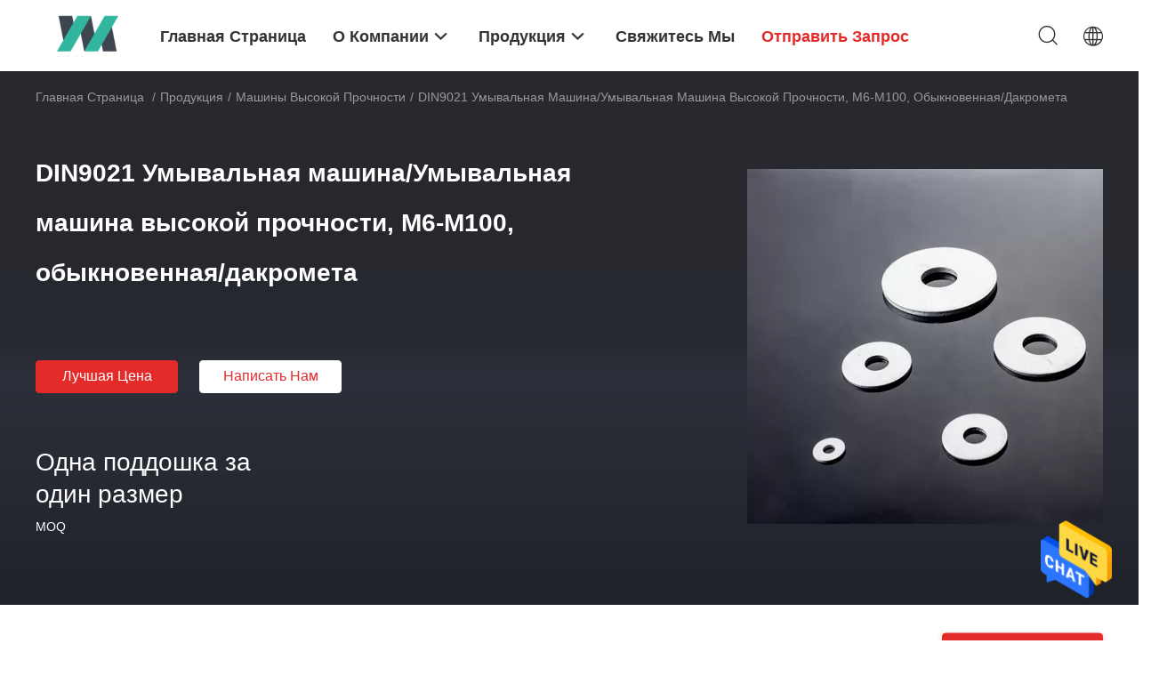

--- FILE ---
content_type: text/html
request_url: https://russian.flatsteelwasher.com/sale-40753642-din9021-washer-high-tensile-washer-m6-m100-plain-dacromet.html
body_size: 31443
content:

<!DOCTYPE html>
<html >
<head>
	<meta charset="utf-8">
	<meta http-equiv="X-UA-Compatible" content="IE=edge">
	<meta name="viewport" content="width=device-width, initial-scale=1.0, maximum-scale=1.0, user-scalable=no">
    <link rel="alternate" href="//m.russian.flatsteelwasher.com/sale-40753642-din9021-washer-high-tensile-washer-m6-m100-plain-dacromet.html" media="only screen and (max-width: 640px)" />
<link hreflang="en" rel="alternate" href="https://www.flatsteelwasher.com/sale-40753642-din9021-washer-high-tensile-washer-m6-m100-plain-dacromet.html" />
<link hreflang="fr" rel="alternate" href="https://french.flatsteelwasher.com/sale-40753642-din9021-washer-high-tensile-washer-m6-m100-plain-dacromet.html" />
<link hreflang="de" rel="alternate" href="https://german.flatsteelwasher.com/sale-40753642-din9021-washer-high-tensile-washer-m6-m100-plain-dacromet.html" />
<link hreflang="it" rel="alternate" href="https://italian.flatsteelwasher.com/sale-40753642-din9021-washer-high-tensile-washer-m6-m100-plain-dacromet.html" />
<link hreflang="es" rel="alternate" href="https://spanish.flatsteelwasher.com/sale-40753642-din9021-washer-high-tensile-washer-m6-m100-plain-dacromet.html" />
<link hreflang="pt" rel="alternate" href="https://portuguese.flatsteelwasher.com/sale-40753642-din9021-washer-high-tensile-washer-m6-m100-plain-dacromet.html" />
<link hreflang="nl" rel="alternate" href="https://dutch.flatsteelwasher.com/sale-40753642-din9021-washer-high-tensile-washer-m6-m100-plain-dacromet.html" />
<link hreflang="el" rel="alternate" href="https://greek.flatsteelwasher.com/sale-40753642-din9021-washer-high-tensile-washer-m6-m100-plain-dacromet.html" />
<link hreflang="ja" rel="alternate" href="https://japanese.flatsteelwasher.com/sale-40753642-din9021-washer-high-tensile-washer-m6-m100-plain-dacromet.html" />
<link hreflang="ko" rel="alternate" href="https://korean.flatsteelwasher.com/sale-40753642-din9021-washer-high-tensile-washer-m6-m100-plain-dacromet.html" />
<link hreflang="ar" rel="alternate" href="https://arabic.flatsteelwasher.com/sale-40753642-din9021-washer-high-tensile-washer-m6-m100-plain-dacromet.html" />
<link hreflang="hi" rel="alternate" href="https://hindi.flatsteelwasher.com/sale-40753642-din9021-washer-high-tensile-washer-m6-m100-plain-dacromet.html" />
<link hreflang="tr" rel="alternate" href="https://turkish.flatsteelwasher.com/sale-40753642-din9021-washer-high-tensile-washer-m6-m100-plain-dacromet.html" />
<link hreflang="id" rel="alternate" href="https://indonesian.flatsteelwasher.com/sale-40753642-din9021-washer-high-tensile-washer-m6-m100-plain-dacromet.html" />
<link hreflang="vi" rel="alternate" href="https://vietnamese.flatsteelwasher.com/sale-40753642-din9021-washer-high-tensile-washer-m6-m100-plain-dacromet.html" />
<link hreflang="th" rel="alternate" href="https://thai.flatsteelwasher.com/sale-40753642-din9021-washer-high-tensile-washer-m6-m100-plain-dacromet.html" />
<link hreflang="bn" rel="alternate" href="https://bengali.flatsteelwasher.com/sale-40753642-din9021-washer-high-tensile-washer-m6-m100-plain-dacromet.html" />
<link hreflang="fa" rel="alternate" href="https://persian.flatsteelwasher.com/sale-40753642-din9021-washer-high-tensile-washer-m6-m100-plain-dacromet.html" />
<link hreflang="pl" rel="alternate" href="https://polish.flatsteelwasher.com/sale-40753642-din9021-washer-high-tensile-washer-m6-m100-plain-dacromet.html" />
<style type="text/css">
/*<![CDATA[*/
.consent__cookie {position: fixed;top: 0;left: 0;width: 100%;height: 0%;z-index: 100000;}.consent__cookie_bg {position: fixed;top: 0;left: 0;width: 100%;height: 100%;background: #000;opacity: .6;display: none }.consent__cookie_rel {position: fixed;bottom:0;left: 0;width: 100%;background: #fff;display: -webkit-box;display: -ms-flexbox;display: flex;flex-wrap: wrap;padding: 24px 80px;-webkit-box-sizing: border-box;box-sizing: border-box;-webkit-box-pack: justify;-ms-flex-pack: justify;justify-content: space-between;-webkit-transition: all ease-in-out .3s;transition: all ease-in-out .3s }.consent__close {position: absolute;top: 20px;right: 20px;cursor: pointer }.consent__close svg {fill: #777 }.consent__close:hover svg {fill: #000 }.consent__cookie_box {flex: 1;word-break: break-word;}.consent__warm {color: #777;font-size: 16px;margin-bottom: 12px;line-height: 19px }.consent__title {color: #333;font-size: 20px;font-weight: 600;margin-bottom: 12px;line-height: 23px }.consent__itxt {color: #333;font-size: 14px;margin-bottom: 12px;display: -webkit-box;display: -ms-flexbox;display: flex;-webkit-box-align: center;-ms-flex-align: center;align-items: center }.consent__itxt i {display: -webkit-inline-box;display: -ms-inline-flexbox;display: inline-flex;width: 28px;height: 28px;border-radius: 50%;background: #e0f9e9;margin-right: 8px;-webkit-box-align: center;-ms-flex-align: center;align-items: center;-webkit-box-pack: center;-ms-flex-pack: center;justify-content: center }.consent__itxt svg {fill: #3ca860 }.consent__txt {color: #a6a6a6;font-size: 14px;margin-bottom: 8px;line-height: 17px }.consent__btns {display: -webkit-box;display: -ms-flexbox;display: flex;-webkit-box-orient: vertical;-webkit-box-direction: normal;-ms-flex-direction: column;flex-direction: column;-webkit-box-pack: center;-ms-flex-pack: center;justify-content: center;flex-shrink: 0;}.consent__btn {width: 280px;height: 40px;line-height: 40px;text-align: center;background: #3ca860;color: #fff;border-radius: 4px;margin: 8px 0;-webkit-box-sizing: border-box;box-sizing: border-box;cursor: pointer }.consent__btn:hover {background: #00823b }.consent__btn.empty {color: #3ca860;border: 1px solid #3ca860;background: #fff }.consent__btn.empty:hover {background: #3ca860;color: #fff }.open .consent__cookie_bg {display: block }.open .consent__cookie_rel {bottom: 0 }@media (max-width: 760px) {.consent__btns {width: 100%;align-items: center;}.consent__cookie_rel {padding: 20px 24px }}.consent__cookie.open {display: block;}.consent__cookie {display: none;}
/*]]>*/
</style>
<script type="text/javascript">
/*<![CDATA[*/
window.isvideotpl = 0;window.detailurl = '';

var g_tp = '';
var colorUrl = '';
var query_string = ["Products","Detail"];
var customtplcolor = 99703;
/*]]>*/
</script>
<title>DIN9021 Умывальная машина/Умывальная машина высокой прочности, M6-M100, обыкновенная/дакромета</title>
    <meta name="keywords" content="DIN 9021 Высокопроницаемая стиральная машина HDG, Высокотягательная плоская стиральная машина USS, DIN 9021 Высокопроницаемая плоская стиральная машина USS, Машины высокой прочности" />
    <meta name="description" content="высокое качество DIN9021 Умывальная машина/Умывальная машина высокой прочности, M6-M100, обыкновенная/дакромета из Китая, Китай ведущий DIN 9021 Высокопроницаемая стиральная машина HDG Продукт, со строгим контролем качества Высокотягательная плоская стиральная машина USS заводы, производя высокое качество DIN 9021 Высокопроницаемая плоская стиральная машина USS продукты." />
    <meta property="og:type" content="website">
			<meta property="og:image:url" content="https://russian.flatsteelwasher.com/photo/pd165409319-din9021_m6_m100.jpg">
			<meta property="og:image:type" content="image/gif">

    <meta property="og:title" content="DIN 9021 Высокопроницаемая стиральная машина HDG, Высокотягательная плоская стиральная машина USS, DIN 9021 Высокопроницаемая плоская стиральная машина USS, Машины высокой прочности" >
    <meta property="og:site_name" content="Suzhou YNK Fastener Co., Ltd.">
    <meta property="og:url" content="https://russian.flatsteelwasher.com/sale-40753642-din9021-washer-high-tensile-washer-m6-m100-plain-dacromet.html">
    <meta property="og:image" content=https://russian.flatsteelwasher.com/photo/pd165409319-din9021_m6_m100.jpg>
    <meta property="og:description" content="высокое качество DIN9021 Умывальная машина/Умывальная машина высокой прочности, M6-M100, обыкновенная/дакромета из Китая, Китай ведущий DIN 9021 Высокопроницаемая стиральная машина HDG Продукт, со строгим контролем качества Высокотягательная плоская стиральная машина USS заводы, производя высокое качество DIN 9021 Высокопроницаемая плоская стиральная машина USS продукты." />
				<link rel='preload'
					  href=/photo/flatsteelwasher/sitetpl/style/common.css?ver=1676624655 as='style'><link type='text/css' rel='stylesheet'
					  href=/photo/flatsteelwasher/sitetpl/style/common.css?ver=1676624655 media='all'><script type="application/ld+json">[{"@context":"https:\/\/schema.org","@type":"Organization","name":"Suzhou YNK Fastener Co., Ltd.","description":"\u0432\u044b\u0441\u043e\u043a\u043e\u0435 \u043a\u0430\u0447\u0435\u0441\u0442\u0432\u043e DIN9021 \u0423\u043c\u044b\u0432\u0430\u043b\u044c\u043d\u0430\u044f \u043c\u0430\u0448\u0438\u043d\u0430\/\u0423\u043c\u044b\u0432\u0430\u043b\u044c\u043d\u0430\u044f \u043c\u0430\u0448\u0438\u043d\u0430 \u0432\u044b\u0441\u043e\u043a\u043e\u0439 \u043f\u0440\u043e\u0447\u043d\u043e\u0441\u0442\u0438, M6-M100, \u043e\u0431\u044b\u043a\u043d\u043e\u0432\u0435\u043d\u043d\u0430\u044f\/\u0434\u0430\u043a\u0440\u043e\u043c\u0435\u0442\u0430 \u0438\u0437 \u041a\u0438\u0442\u0430\u044f, \u041a\u0438\u0442\u0430\u0439 \u0432\u0435\u0434\u0443\u0449\u0438\u0439 DIN 9021 \u0412\u044b\u0441\u043e\u043a\u043e\u043f\u0440\u043e\u043d\u0438\u0446\u0430\u0435\u043c\u0430\u044f \u0441\u0442\u0438\u0440\u0430\u043b\u044c\u043d\u0430\u044f \u043c\u0430\u0448\u0438\u043d\u0430 HDG \u041f\u0440\u043e\u0434\u0443\u043a\u0442, \u0441\u043e \u0441\u0442\u0440\u043e\u0433\u0438\u043c \u043a\u043e\u043d\u0442\u0440\u043e\u043b\u0435\u043c \u043a\u0430\u0447\u0435\u0441\u0442\u0432\u0430 \u0412\u044b\u0441\u043e\u043a\u043e\u0442\u044f\u0433\u0430\u0442\u0435\u043b\u044c\u043d\u0430\u044f \u043f\u043b\u043e\u0441\u043a\u0430\u044f \u0441\u0442\u0438\u0440\u0430\u043b\u044c\u043d\u0430\u044f \u043c\u0430\u0448\u0438\u043d\u0430 USS \u0437\u0430\u0432\u043e\u0434\u044b, \u043f\u0440\u043e\u0438\u0437\u0432\u043e\u0434\u044f \u0432\u044b\u0441\u043e\u043a\u043e\u0435 \u043a\u0430\u0447\u0435\u0441\u0442\u0432\u043e DIN 9021 \u0412\u044b\u0441\u043e\u043a\u043e\u043f\u0440\u043e\u043d\u0438\u0446\u0430\u0435\u043c\u0430\u044f \u043f\u043b\u043e\u0441\u043a\u0430\u044f \u0441\u0442\u0438\u0440\u0430\u043b\u044c\u043d\u0430\u044f \u043c\u0430\u0448\u0438\u043d\u0430 USS \u043f\u0440\u043e\u0434\u0443\u043a\u0442\u044b.","url":"https:\/\/www.flatsteelwasher.com\/sale-40753642-din9021-washer-high-tensile-washer-m6-m100-plain-dacromet.html","logo":"\/logo.gif","address":{"@type":"PostalAddress","addressLocality":"China","addressRegion":"CN","postalCode":"999001","streetAddress":"\u041d\u0435\u0442, \u043d\u0435\u0442, \u043d\u0435\u0442.3, \u041c\u0438\u043d\u0433 \u042f\u043d\u0433-\u0440\u043e\u0443\u0434, \u0440\u0430\u0439\u043e\u043d \u0421\u044f\u043d\u044c \u0427\u044d\u043d, \u0421\u0443\u0447\u0436\u043e\u0443, \u0426\u0437\u044f\u043d\u0441\u0443, \u041a\u0438\u0442\u0430\u0439"},"email":"joy@ynkfastener.com","image":"\/photo\/cl158969340-suzhou_ynk_fastener_co_ltd.jpg","telephone":"86-152-5011-7179"},{"@context":"https:\/\/schema.org","@type":"BreadcrumbList","itemListElement":[{"@type":"ListItem","position":2,"name":"\u041c\u0430\u0448\u0438\u043d\u044b \u0432\u044b\u0441\u043e\u043a\u043e\u0439 \u043f\u0440\u043e\u0447\u043d\u043e\u0441\u0442\u0438","item":"https:\/\/russian.flatsteelwasher.com\/supplier-4166771-high-tensile-washers"},{"@type":"ListItem","position":3,"name":"DIN9021 \u0423\u043c\u044b\u0432\u0430\u043b\u044c\u043d\u0430\u044f \u043c\u0430\u0448\u0438\u043d\u0430\/\u0423\u043c\u044b\u0432\u0430\u043b\u044c\u043d\u0430\u044f \u043c\u0430\u0448\u0438\u043d\u0430 \u0432\u044b\u0441\u043e\u043a\u043e\u0439 \u043f\u0440\u043e\u0447\u043d\u043e\u0441\u0442\u0438, M6-M100, \u043e\u0431\u044b\u043a\u043d\u043e\u0432\u0435\u043d\u043d\u0430\u044f\/\u0434\u0430\u043a\u0440\u043e\u043c\u0435\u0442\u0430","item":"https:\/\/russian.flatsteelwasher.com\/sale-40753642-din9021-washer-high-tensile-washer-m6-m100-plain-dacromet.html"},{"@type":"ListItem","position":1,"name":"\u0413\u043b\u0430\u0432\u043d\u0430\u044f \u0441\u0442\u0440\u0430\u043d\u0438\u0446\u0430","item":"https:\/\/russian.flatsteelwasher.com\/index.html"}]},{"@context":"http:\/\/schema.org\/","@type":"Product","category":"\u041c\u0430\u0448\u0438\u043d\u044b \u0432\u044b\u0441\u043e\u043a\u043e\u0439 \u043f\u0440\u043e\u0447\u043d\u043e\u0441\u0442\u0438","name":"DIN9021 \u0423\u043c\u044b\u0432\u0430\u043b\u044c\u043d\u0430\u044f \u043c\u0430\u0448\u0438\u043d\u0430\/\u0423\u043c\u044b\u0432\u0430\u043b\u044c\u043d\u0430\u044f \u043c\u0430\u0448\u0438\u043d\u0430 \u0432\u044b\u0441\u043e\u043a\u043e\u0439 \u043f\u0440\u043e\u0447\u043d\u043e\u0441\u0442\u0438, M6-M100, \u043e\u0431\u044b\u043a\u043d\u043e\u0432\u0435\u043d\u043d\u0430\u044f\/\u0434\u0430\u043a\u0440\u043e\u043c\u0435\u0442\u0430","url":"\/sale-40753642-din9021-washer-high-tensile-washer-m6-m100-plain-dacromet.html","image":["\/photo\/pl165409319-din9021_washer_high_tensile_washer_m6_m100_plain_dacromet.jpg"],"description":"\u0432\u044b\u0441\u043e\u043a\u043e\u0435 \u043a\u0430\u0447\u0435\u0441\u0442\u0432\u043e DIN9021 \u0423\u043c\u044b\u0432\u0430\u043b\u044c\u043d\u0430\u044f \u043c\u0430\u0448\u0438\u043d\u0430\/\u0423\u043c\u044b\u0432\u0430\u043b\u044c\u043d\u0430\u044f \u043c\u0430\u0448\u0438\u043d\u0430 \u0432\u044b\u0441\u043e\u043a\u043e\u0439 \u043f\u0440\u043e\u0447\u043d\u043e\u0441\u0442\u0438, M6-M100, \u043e\u0431\u044b\u043a\u043d\u043e\u0432\u0435\u043d\u043d\u0430\u044f\/\u0434\u0430\u043a\u0440\u043e\u043c\u0435\u0442\u0430 \u0438\u0437 \u041a\u0438\u0442\u0430\u044f, \u041a\u0438\u0442\u0430\u0439 \u0432\u0435\u0434\u0443\u0449\u0438\u0439 DIN 9021 \u0412\u044b\u0441\u043e\u043a\u043e\u043f\u0440\u043e\u043d\u0438\u0446\u0430\u0435\u043c\u0430\u044f \u0441\u0442\u0438\u0440\u0430\u043b\u044c\u043d\u0430\u044f \u043c\u0430\u0448\u0438\u043d\u0430 HDG \u041f\u0440\u043e\u0434\u0443\u043a\u0442, \u0441\u043e \u0441\u0442\u0440\u043e\u0433\u0438\u043c \u043a\u043e\u043d\u0442\u0440\u043e\u043b\u0435\u043c \u043a\u0430\u0447\u0435\u0441\u0442\u0432\u0430 \u0412\u044b\u0441\u043e\u043a\u043e\u0442\u044f\u0433\u0430\u0442\u0435\u043b\u044c\u043d\u0430\u044f \u043f\u043b\u043e\u0441\u043a\u0430\u044f \u0441\u0442\u0438\u0440\u0430\u043b\u044c\u043d\u0430\u044f \u043c\u0430\u0448\u0438\u043d\u0430 USS \u0437\u0430\u0432\u043e\u0434\u044b, \u043f\u0440\u043e\u0438\u0437\u0432\u043e\u0434\u044f \u0432\u044b\u0441\u043e\u043a\u043e\u0435 \u043a\u0430\u0447\u0435\u0441\u0442\u0432\u043e DIN 9021 \u0412\u044b\u0441\u043e\u043a\u043e\u043f\u0440\u043e\u043d\u0438\u0446\u0430\u0435\u043c\u0430\u044f \u043f\u043b\u043e\u0441\u043a\u0430\u044f \u0441\u0442\u0438\u0440\u0430\u043b\u044c\u043d\u0430\u044f \u043c\u0430\u0448\u0438\u043d\u0430 USS \u043f\u0440\u043e\u0434\u0443\u043a\u0442\u044b.","brand":{"@type":"Brand","name":"YNK"},"sku":"DIN9021","model":"DIN9021","manufacturer":{"@type":"Organization","legalName":"Suzhou YNK Fastener Co., Ltd.","address":{"@type":"PostalAddress","addressCountry":"China","addressLocality":"\u041d\u0435\u0442, \u043d\u0435\u0442, \u043d\u0435\u0442.3, \u041c\u0438\u043d\u0433 \u042f\u043d\u0433-\u0440\u043e\u0443\u0434, \u0440\u0430\u0439\u043e\u043d \u0421\u044f\u043d\u044c \u0427\u044d\u043d, \u0421\u0443\u0447\u0436\u043e\u0443, \u0426\u0437\u044f\u043d\u0441\u0443, \u041a\u0438\u0442\u0430\u0439"}},"review":{"@type":"Review","reviewRating":{"@type":"Rating","ratingValue":5},"author":{"@type":"Person","name":"Mrs. Joy Yu"}},"aggregateRating":{"@type":"aggregateRating","ratingValue":5,"reviewCount":138,"name":"Overall Rating"}}]</script></head>
<body>
<img src="/logo.gif" style="display:none" alt="logo"/>
    <div id="floatAd" style="z-index: 110000;position:absolute;right:30px;bottom:60px;height:79px;display: block;">
                                <a href="/webim/webim_tab.html" rel="nofollow" data-uid="103015" onclick= 'setwebimCookie(103015,40753642,0);' target="_blank">
            <img style="width: 80px;cursor: pointer;" alt='Отправить сообщение' src="/images/floatimage_chat.gif"/>
        </a>
                                </div>
<a style="display: none!important;" title="Suzhou YNK Fastener Co., Ltd." class="float-inquiry" href="/contactnow.html" onclick='setinquiryCookie("{\"showproduct\":1,\"pid\":\"40753642\",\"name\":\"DIN9021 \\u0423\\u043c\\u044b\\u0432\\u0430\\u043b\\u044c\\u043d\\u0430\\u044f \\u043c\\u0430\\u0448\\u0438\\u043d\\u0430\\/\\u0423\\u043c\\u044b\\u0432\\u0430\\u043b\\u044c\\u043d\\u0430\\u044f \\u043c\\u0430\\u0448\\u0438\\u043d\\u0430 \\u0432\\u044b\\u0441\\u043e\\u043a\\u043e\\u0439 \\u043f\\u0440\\u043e\\u0447\\u043d\\u043e\\u0441\\u0442\\u0438, M6-M100, \\u043e\\u0431\\u044b\\u043a\\u043d\\u043e\\u0432\\u0435\\u043d\\u043d\\u0430\\u044f\\/\\u0434\\u0430\\u043a\\u0440\\u043e\\u043c\\u0435\\u0442\\u0430\",\"source_url\":\"\\/sale-40753642-din9021-m6-m100.html\",\"picurl\":\"\\/photo\\/pd165409319-din9021_washer_high_tensile_washer_m6_m100_plain_dacromet.jpg\",\"propertyDetail\":[[\"\\u0418\\u043c\\u044f\",\"DIN9021 \\u0423\\u043c\\u044b\\u0432\\u0430\\u043b\\u044c\\u043d\\u0430\\u044f \\u043c\\u0430\\u0448\\u0438\\u043d\\u0430\\/\\u0423\\u043c\\u044b\\u0432\\u0430\\u043b\\u044c\\u043d\\u0430\\u044f \\u043c\\u0430\\u0448\\u0438\\u043d\\u0430 \\u0432\\u044b\\u0441\\u043e\\u043a\\u043e\\u0439 \\u043f\\u0440\\u043e\\u0447\\u043d\\u043e\\u0441\\u0442\\u0438\"],[\"\\u041c\\u0430\\u0442\\u0435\\u0440\\u0438\\u0430\\u043b\",\"S45C\\/40CR\"],[\"\\u0420\\u0430\\u0437\\u043c\\u0435\\u0440\",\"M6-M100\"],[\"\\u0437\\u0430\\u043a\\u043e\\u043d\\u0447\\u0438\\u0442\\u044c\",\"\\u041e\\u0431\\u044b\\u0447\\u043d\\u044b\\u0439\\/\\u0447\\u0435\\u0440\\u043d\\u044b\\u0439\\/\\u0417\\u0418\\u041d\\u041a\\/HDG\\/\\u0414\\u0430\\u043a\\u0440\\u043e\\u043c\\u0435\\u0442\"]],\"company_name\":null,\"picurl_c\":\"\\/photo\\/pc165409319-din9021_washer_high_tensile_washer_m6_m100_plain_dacromet.jpg\",\"price\":\"\",\"username\":\"Joy\",\"viewTime\":\"\\u041f\\u043e\\u0441\\u043b\\u0435\\u0434\\u043d\\u0435\\u0435 \\u0412\\u043e\\u0439\\u0442\\u0438 : 0 \\u0447\\u0430\\u0441\\u043e\\u0432 15 minuts \\u0442\\u043e\\u043c\\u0443 \\u043d\\u0430\\u0437\\u0430\\u0434\",\"subject\":\"\\u041f\\u043e\\u0436\\u0430\\u043b\\u0443\\u0439\\u0441\\u0442\\u0430, \\u043f\\u0440\\u0438\\u0448\\u043b\\u0438\\u0442\\u0435 \\u043c\\u043d\\u0435 FOB \\u0446\\u0435\\u043d\\u0430 \\u043d\\u0430 DIN9021 \\u0423\\u043c\\u044b\\u0432\\u0430\\u043b\\u044c\\u043d\\u0430\\u044f \\u043c\\u0430\\u0448\\u0438\\u043d\\u0430\\/\\u0423\\u043c\\u044b\\u0432\\u0430\\u043b\\u044c\\u043d\\u0430\\u044f \\u043c\\u0430\\u0448\\u0438\\u043d\\u0430 \\u0432\\u044b\\u0441\\u043e\\u043a\\u043e\\u0439 \\u043f\\u0440\\u043e\\u0447\\u043d\\u043e\\u0441\\u0442\\u0438, M6-M100, \\u043e\\u0431\\u044b\\u043a\\u043d\\u043e\\u0432\\u0435\\u043d\\u043d\\u0430\\u044f\\/\\u0434\\u0430\\u043a\\u0440\\u043e\\u043c\\u0435\\u0442\\u0430\",\"countrycode\":\"US\"}");'></a>
<script>
    function getCookie(name) {
        var arr = document.cookie.match(new RegExp("(^| )" + name + "=([^;]*)(;|$)"));
        if (arr != null) {
            return unescape(arr[2]);
        }
        return null;
    }
    var is_new_mjy = '0';
    if (is_new_mjy==1 && isMobileDevice() && getCookie('webim_login_name') && getCookie('webim_buyer_id') && getCookie('webim_286931_seller_id')) {
        document.getElementById("floatAd").style.display = "none";
    }
    // 检测是否是移动端访问
    function isMobileDevice() {
        return /Android|webOS|iPhone|iPad|iPod|BlackBerry|IEMobile|Opera Mini/i.test(navigator.userAgent);
    }

</script>
<script>
var originProductInfo = '';
var originProductInfo = {"showproduct":1,"pid":"40753642","name":"DIN9021 \u0423\u043c\u044b\u0432\u0430\u043b\u044c\u043d\u0430\u044f \u043c\u0430\u0448\u0438\u043d\u0430\/\u0423\u043c\u044b\u0432\u0430\u043b\u044c\u043d\u0430\u044f \u043c\u0430\u0448\u0438\u043d\u0430 \u0432\u044b\u0441\u043e\u043a\u043e\u0439 \u043f\u0440\u043e\u0447\u043d\u043e\u0441\u0442\u0438, M6-M100, \u043e\u0431\u044b\u043a\u043d\u043e\u0432\u0435\u043d\u043d\u0430\u044f\/\u0434\u0430\u043a\u0440\u043e\u043c\u0435\u0442\u0430","source_url":"\/sale-40753642-din9021-m6-m100.html","picurl":"\/photo\/pd165409319-din9021_washer_high_tensile_washer_m6_m100_plain_dacromet.jpg","propertyDetail":[["\u0418\u043c\u044f","DIN9021 \u0423\u043c\u044b\u0432\u0430\u043b\u044c\u043d\u0430\u044f \u043c\u0430\u0448\u0438\u043d\u0430\/\u0423\u043c\u044b\u0432\u0430\u043b\u044c\u043d\u0430\u044f \u043c\u0430\u0448\u0438\u043d\u0430 \u0432\u044b\u0441\u043e\u043a\u043e\u0439 \u043f\u0440\u043e\u0447\u043d\u043e\u0441\u0442\u0438"],["\u041c\u0430\u0442\u0435\u0440\u0438\u0430\u043b","S45C\/40CR"],["\u0420\u0430\u0437\u043c\u0435\u0440","M6-M100"],["\u0437\u0430\u043a\u043e\u043d\u0447\u0438\u0442\u044c","\u041e\u0431\u044b\u0447\u043d\u044b\u0439\/\u0447\u0435\u0440\u043d\u044b\u0439\/\u0417\u0418\u041d\u041a\/HDG\/\u0414\u0430\u043a\u0440\u043e\u043c\u0435\u0442"]],"company_name":null,"picurl_c":"\/photo\/pc165409319-din9021_washer_high_tensile_washer_m6_m100_plain_dacromet.jpg","price":"","username":"Joy","viewTime":"\u041f\u043e\u0441\u043b\u0435\u0434\u043d\u0435\u0435 \u0412\u043e\u0439\u0442\u0438 : 0 \u0447\u0430\u0441\u043e\u0432 15 minuts \u0442\u043e\u043c\u0443 \u043d\u0430\u0437\u0430\u0434","subject":"\u041f\u043e\u0436\u0430\u043b\u0443\u0439\u0441\u0442\u0430, \u043f\u0440\u0438\u0448\u043b\u0438\u0442\u0435 \u043c\u043d\u0435 \u0431\u043e\u043b\u044c\u0448\u0435 \u0438\u043d\u0444\u043e\u0440\u043c\u0430\u0446\u0438\u0438 \u043d\u0430 \u044d\u043a\u0440\u0430\u043d\u0435 DIN9021 \u0423\u043c\u044b\u0432\u0430\u043b\u044c\u043d\u0430\u044f \u043c\u0430\u0448\u0438\u043d\u0430\/\u0423\u043c\u044b\u0432\u0430\u043b\u044c\u043d\u0430\u044f \u043c\u0430\u0448\u0438\u043d\u0430 \u0432\u044b\u0441\u043e\u043a\u043e\u0439 \u043f\u0440\u043e\u0447\u043d\u043e\u0441\u0442\u0438, M6-M100, \u043e\u0431\u044b\u043a\u043d\u043e\u0432\u0435\u043d\u043d\u0430\u044f\/\u0434\u0430\u043a\u0440\u043e\u043c\u0435\u0442\u0430","countrycode":"US"};
var save_url = "/contactsave.html";
var update_url = "/updateinquiry.html";
var productInfo = {};
var defaulProductInfo = {};
var myDate = new Date();
var curDate = myDate.getFullYear()+'-'+(parseInt(myDate.getMonth())+1)+'-'+myDate.getDate();
var message = '';
var default_pop = 1;
var leaveMessageDialog = document.getElementsByClassName('leave-message-dialog')[0]; // 获取弹层
var _$$ = function (dom) {
    return document.querySelectorAll(dom);
};
resInfo = originProductInfo;
defaulProductInfo.pid = resInfo['pid'];
defaulProductInfo.productName = resInfo['name'];
defaulProductInfo.productInfo = resInfo['propertyDetail'];
defaulProductInfo.productImg = resInfo['picurl_c'];
defaulProductInfo.subject = resInfo['subject'];
defaulProductInfo.productImgAlt = resInfo['name'];
var inquirypopup_tmp = 1;
var message = 'Дорогой,'+'\r\n'+"Мне интересно"+' '+trim(resInfo['name'])+", не могли бы вы прислать мне более подробную информацию, такую ​​как тип, размер, MOQ, материал и т. д."+'\r\n'+"Спасибо!"+'\r\n'+"Жду твоего ответа.";
var message_1 = 'Дорогой,'+'\r\n'+"Мне интересно"+' '+trim(resInfo['name'])+", не могли бы вы прислать мне более подробную информацию, такую ​​как тип, размер, MOQ, материал и т. д."+'\r\n'+"Спасибо!"+'\r\n'+"Жду твоего ответа.";
var message_2 = 'Здравствуйте,'+'\r\n'+"я ищу"+' '+trim(resInfo['name'])+", пришлите мне цену, спецификацию и изображение."+'\r\n'+"Будем очень признательны за ваш быстрый ответ."+'\r\n'+"Не стесняйтесь обращаться ко мне за дополнительной информацией."+'\r\n'+"Большое спасибо.";
var message_3 = 'Здравствуйте,'+'\r\n'+trim(resInfo['name'])+' '+"соответствует моим ожиданиям."+'\r\n'+"Пожалуйста, дайте мне лучшую цену и другую информацию о продукте."+'\r\n'+"Не стесняйтесь обращаться ко мне через мою почту."+'\r\n'+"Большое спасибо.";

var message_4 = 'Дорогой,'+'\r\n'+"Какая цена FOB на вашем"+' '+trim(resInfo['name'])+'?'+'\r\n'+"Какое ближайшее имя порта?"+'\r\n'+"Пожалуйста, ответьте мне как можно скорее, было бы лучше поделиться дополнительной информацией."+'\r\n'+"С уважением!";
var message_5 = 'Всем привет,'+'\r\n'+"Мне очень интересно ваше"+' '+trim(resInfo['name'])+'.'+'\r\n'+"Пожалуйста, пришлите мне информацию о вашем продукте."+'\r\n'+"Жду вашего быстрого ответа."+'\r\n'+"Не стесняйтесь обращаться ко мне по почте."+'\r\n'+"С уважением!";

var message_6 = 'Дорогой,'+'\r\n'+"Пожалуйста, предоставьте нам информацию о вашем"+' '+trim(resInfo['name'])+", такие как тип, размер, материал и, конечно же, лучшая цена."+'\r\n'+"Жду вашего быстрого ответа."+'\r\n'+"Вы!";
var message_7 = 'Дорогой,'+'\r\n'+"Вы можете поставить"+' '+trim(resInfo['name'])+" для нас?"+'\r\n'+"Сначала нам нужен прайс-лист и некоторые сведения о продукте."+'\r\n'+"Надеюсь получить ответ в ближайшее время и надеюсь на сотрудничество."+'\r\n'+"Большое спасибо.";
var message_8 = 'Здравствуй,'+'\r\n'+"я ищу"+' '+trim(resInfo['name'])+", пожалуйста, дайте мне более подробную информацию о продукте."+'\r\n'+"Я с нетерпением жду вашего ответа."+'\r\n'+"Вы!";
var message_9 = 'Здравствуйте,'+'\r\n'+"Твой"+' '+trim(resInfo['name'])+" очень хорошо отвечает моим требованиям."+'\r\n'+"Пожалуйста, пришлите мне цену, спецификацию, аналогичная модель будет в порядке."+'\r\n'+"Не стесняйтесь общаться со мной."+'\r\n'+"Спасибо!";
var message_10 = 'Дорогой,'+'\r\n'+"Я хочу узнать больше о деталях и цитате"+' '+trim(resInfo['name'])+'.'+'\r\n'+"Не стесняйтесь обратиться ко мне."+'\r\n'+"С уважением!";

var r = getRandom(1,10);

defaulProductInfo.message = eval("message_"+r);

var mytAjax = {

    post: function(url, data, fn) {
        var xhr = new XMLHttpRequest();
        xhr.open("POST", url, true);
        xhr.setRequestHeader("Content-Type", "application/x-www-form-urlencoded;charset=UTF-8");
        xhr.setRequestHeader("X-Requested-With", "XMLHttpRequest");
        xhr.setRequestHeader('Content-Type','text/plain;charset=UTF-8');
        xhr.onreadystatechange = function() {
            if(xhr.readyState == 4 && (xhr.status == 200 || xhr.status == 304)) {
                fn.call(this, xhr.responseText);
            }
        };
        xhr.send(data);
    },

    postform: function(url, data, fn) {
        var xhr = new XMLHttpRequest();
        xhr.open("POST", url, true);
        xhr.setRequestHeader("X-Requested-With", "XMLHttpRequest");
        xhr.onreadystatechange = function() {
            if(xhr.readyState == 4 && (xhr.status == 200 || xhr.status == 304)) {
                fn.call(this, xhr.responseText);
            }
        };
        xhr.send(data);
    }
};
window.onload = function(){
    leaveMessageDialog = document.getElementsByClassName('leave-message-dialog')[0];
    if (window.localStorage.recordDialogStatus=='undefined' || (window.localStorage.recordDialogStatus!='undefined' && window.localStorage.recordDialogStatus != curDate)) {
        setTimeout(function(){
            if(parseInt(inquirypopup_tmp%10) == 1){
                creatDialog(defaulProductInfo, 1);
            }
        }, 6000);
    }
};
function trim(str)
{
    str = str.replace(/(^\s*)/g,"");
    return str.replace(/(\s*$)/g,"");
};
function getRandom(m,n){
    var num = Math.floor(Math.random()*(m - n) + n);
    return num;
};
function strBtn(param) {

    var starattextarea = document.getElementById("textareamessage").value.length;
    var email = document.getElementById("startEmail").value;

    var default_tip = document.querySelectorAll(".watermark_container").length;
    if (20 < starattextarea && starattextarea < 3000) {
        if(default_tip>0){
            document.getElementById("textareamessage1").parentNode.parentNode.nextElementSibling.style.display = "none";
        }else{
            document.getElementById("textareamessage1").parentNode.nextElementSibling.style.display = "none";
        }

    } else {
        if(default_tip>0){
            document.getElementById("textareamessage1").parentNode.parentNode.nextElementSibling.style.display = "block";
        }else{
            document.getElementById("textareamessage1").parentNode.nextElementSibling.style.display = "block";
        }

        return;
    }

    // var re = /^([a-zA-Z0-9_-])+@([a-zA-Z0-9_-])+\.([a-zA-Z0-9_-])+/i;/*邮箱不区分大小写*/
    var re = /^[a-zA-Z0-9][\w-]*(\.?[\w-]+)*@[a-zA-Z0-9-]+(\.[a-zA-Z0-9]+)+$/i;
    if (!re.test(email)) {
        document.getElementById("startEmail").nextElementSibling.style.display = "block";
        return;
    } else {
        document.getElementById("startEmail").nextElementSibling.style.display = "none";
    }

    var subject = document.getElementById("pop_subject").value;
    var pid = document.getElementById("pop_pid").value;
    var message = document.getElementById("textareamessage").value;
    var sender_email = document.getElementById("startEmail").value;
    var tel = '';
    if (document.getElementById("tel0") != undefined && document.getElementById("tel0") != '')
        tel = document.getElementById("tel0").value;
    var form_serialize = '&tel='+tel;

    form_serialize = form_serialize.replace(/\+/g, "%2B");
    mytAjax.post(save_url,"pid="+pid+"&subject="+subject+"&email="+sender_email+"&message="+(message)+form_serialize,function(res){
        var mes = JSON.parse(res);
        if(mes.status == 200){
            var iid = mes.iid;
            document.getElementById("pop_iid").value = iid;
            document.getElementById("pop_uuid").value = mes.uuid;

            if(typeof gtag_report_conversion === "function"){
                gtag_report_conversion();//执行统计js代码
            }
            if(typeof fbq === "function"){
                fbq('track','Purchase');//执行统计js代码
            }
        }
    });
    for (var index = 0; index < document.querySelectorAll(".dialog-content-pql").length; index++) {
        document.querySelectorAll(".dialog-content-pql")[index].style.display = "none";
    };
    $('#idphonepql').val(tel);
    document.getElementById("dialog-content-pql-id").style.display = "block";
    ;
};
function twoBtnOk(param) {

    var selectgender = document.getElementById("Mr").innerHTML;
    var iid = document.getElementById("pop_iid").value;
    var sendername = document.getElementById("idnamepql").value;
    var senderphone = document.getElementById("idphonepql").value;
    var sendercname = document.getElementById("idcompanypql").value;
    var uuid = document.getElementById("pop_uuid").value;
    var gender = 2;
    if(selectgender == 'Mr.') gender = 0;
    if(selectgender == 'Mrs.') gender = 1;
    var pid = document.getElementById("pop_pid").value;
    var form_serialize = '';

        form_serialize = form_serialize.replace(/\+/g, "%2B");

    mytAjax.post(update_url,"iid="+iid+"&gender="+gender+"&uuid="+uuid+"&name="+(sendername)+"&tel="+(senderphone)+"&company="+(sendercname)+form_serialize,function(res){});

    for (var index = 0; index < document.querySelectorAll(".dialog-content-pql").length; index++) {
        document.querySelectorAll(".dialog-content-pql")[index].style.display = "none";
    };
    document.getElementById("dialog-content-pql-ok").style.display = "block";

};
function toCheckMust(name) {
    $('#'+name+'error').hide();
}
function handClidk(param) {
    var starattextarea = document.getElementById("textareamessage1").value.length;
    var email = document.getElementById("startEmail1").value;
    var default_tip = document.querySelectorAll(".watermark_container").length;
    if (20 < starattextarea && starattextarea < 3000) {
        if(default_tip>0){
            document.getElementById("textareamessage1").parentNode.parentNode.nextElementSibling.style.display = "none";
        }else{
            document.getElementById("textareamessage1").parentNode.nextElementSibling.style.display = "none";
        }

    } else {
        if(default_tip>0){
            document.getElementById("textareamessage1").parentNode.parentNode.nextElementSibling.style.display = "block";
        }else{
            document.getElementById("textareamessage1").parentNode.nextElementSibling.style.display = "block";
        }

        return;
    }

    // var re = /^([a-zA-Z0-9_-])+@([a-zA-Z0-9_-])+\.([a-zA-Z0-9_-])+/i;
    var re = /^[a-zA-Z0-9][\w-]*(\.?[\w-]+)*@[a-zA-Z0-9-]+(\.[a-zA-Z0-9]+)+$/i;
    if (!re.test(email)) {
        document.getElementById("startEmail1").nextElementSibling.style.display = "block";
        return;
    } else {
        document.getElementById("startEmail1").nextElementSibling.style.display = "none";
    }

    var subject = document.getElementById("pop_subject").value;
    var pid = document.getElementById("pop_pid").value;
    var message = document.getElementById("textareamessage1").value;
    var sender_email = document.getElementById("startEmail1").value;
    var form_serialize = tel = '';
    if (document.getElementById("tel1") != undefined && document.getElementById("tel1") != '')
        tel = document.getElementById("tel1").value;
        mytAjax.post(save_url,"email="+sender_email+"&tel="+tel+"&pid="+pid+"&message="+message+"&subject="+subject+form_serialize,function(res){

        var mes = JSON.parse(res);
        if(mes.status == 200){
            var iid = mes.iid;
            document.getElementById("pop_iid").value = iid;
            document.getElementById("pop_uuid").value = mes.uuid;
            if(typeof gtag_report_conversion === "function"){
                gtag_report_conversion();//执行统计js代码
            }
        }

    });
    for (var index = 0; index < document.querySelectorAll(".dialog-content-pql").length; index++) {
        document.querySelectorAll(".dialog-content-pql")[index].style.display = "none";
    };
    $('#idphonepql').val(tel);
    document.getElementById("dialog-content-pql-id").style.display = "block";

};
window.addEventListener('load', function () {
    $('.checkbox-wrap label').each(function(){
        if($(this).find('input').prop('checked')){
            $(this).addClass('on')
        }else {
            $(this).removeClass('on')
        }
    })
    $(document).on('click', '.checkbox-wrap label' , function(ev){
        if (ev.target.tagName.toUpperCase() != 'INPUT') {
            $(this).toggleClass('on')
        }
    })
})

function hand_video(pdata) {
    data = JSON.parse(pdata);
    productInfo.productName = data.productName;
    productInfo.productInfo = data.productInfo;
    productInfo.productImg = data.productImg;
    productInfo.subject = data.subject;

    var message = 'Дорогой,'+'\r\n'+"Мне интересно"+' '+trim(data.productName)+", не могли бы вы прислать мне более подробную информацию, такую ​​как тип, размер, количество, материал и т. д."+'\r\n'+"Спасибо!"+'\r\n'+"Жду твоего ответа.";

    var message = 'Дорогой,'+'\r\n'+"Мне интересно"+' '+trim(data.productName)+", не могли бы вы прислать мне более подробную информацию, такую ​​как тип, размер, MOQ, материал и т. д."+'\r\n'+"Спасибо!"+'\r\n'+"Жду твоего ответа.";
    var message_1 = 'Дорогой,'+'\r\n'+"Мне интересно"+' '+trim(data.productName)+", не могли бы вы прислать мне более подробную информацию, такую ​​как тип, размер, MOQ, материал и т. д."+'\r\n'+"Спасибо!"+'\r\n'+"Жду твоего ответа.";
    var message_2 = 'Здравствуйте,'+'\r\n'+"я ищу"+' '+trim(data.productName)+", пришлите мне цену, спецификацию и изображение."+'\r\n'+"Будем очень признательны за ваш быстрый ответ."+'\r\n'+"Не стесняйтесь обращаться ко мне за дополнительной информацией."+'\r\n'+"Большое спасибо.";
    var message_3 = 'Здравствуйте,'+'\r\n'+trim(data.productName)+' '+"соответствует моим ожиданиям."+'\r\n'+"Пожалуйста, дайте мне лучшую цену и другую информацию о продукте."+'\r\n'+"Не стесняйтесь обращаться ко мне через мою почту."+'\r\n'+"Большое спасибо.";

    var message_4 = 'Дорогой,'+'\r\n'+"Какая цена FOB на вашем"+' '+trim(data.productName)+'?'+'\r\n'+"Какое ближайшее имя порта?"+'\r\n'+"Пожалуйста, ответьте мне как можно скорее, было бы лучше поделиться дополнительной информацией."+'\r\n'+"С уважением!";
    var message_5 = 'Всем привет,'+'\r\n'+"Мне очень интересно ваше"+' '+trim(data.productName)+'.'+'\r\n'+"Пожалуйста, пришлите мне информацию о вашем продукте."+'\r\n'+"Жду вашего быстрого ответа."+'\r\n'+"Не стесняйтесь обращаться ко мне по почте."+'\r\n'+"С уважением!";

    var message_6 = 'Дорогой,'+'\r\n'+"Пожалуйста, предоставьте нам информацию о вашем"+' '+trim(data.productName)+", такие как тип, размер, материал и, конечно же, лучшая цена."+'\r\n'+"Жду вашего быстрого ответа."+'\r\n'+"Вы!";
    var message_7 = 'Дорогой,'+'\r\n'+"Вы можете поставить"+' '+trim(data.productName)+" для нас?"+'\r\n'+"Сначала нам нужен прайс-лист и некоторые сведения о продукте."+'\r\n'+"Надеюсь получить ответ в ближайшее время и надеюсь на сотрудничество."+'\r\n'+"Большое спасибо.";
    var message_8 = 'Здравствуй,'+'\r\n'+"я ищу"+' '+trim(data.productName)+", пожалуйста, дайте мне более подробную информацию о продукте."+'\r\n'+"Я с нетерпением жду вашего ответа."+'\r\n'+"Вы!";
    var message_9 = 'Здравствуйте,'+'\r\n'+"Твой"+' '+trim(data.productName)+" очень хорошо отвечает моим требованиям."+'\r\n'+"Пожалуйста, пришлите мне цену, спецификацию, аналогичная модель будет в порядке."+'\r\n'+"Не стесняйтесь общаться со мной."+'\r\n'+"Спасибо!";
    var message_10 = 'Дорогой,'+'\r\n'+"Я хочу узнать больше о деталях и цитате"+' '+trim(data.productName)+'.'+'\r\n'+"Не стесняйтесь обратиться ко мне."+'\r\n'+"С уважением!";

    var r = getRandom(1,10);

    productInfo.message = eval("message_"+r);
    if(parseInt(inquirypopup_tmp/10) == 1){
        productInfo.message = "";
    }
    productInfo.pid = data.pid;
    creatDialog(productInfo, 2);
};

function handDialog(pdata) {
    data = JSON.parse(pdata);
    productInfo.productName = data.productName;
    productInfo.productInfo = data.productInfo;
    productInfo.productImg = data.productImg;
    productInfo.subject = data.subject;

    var message = 'Дорогой,'+'\r\n'+"Мне интересно"+' '+trim(data.productName)+", не могли бы вы прислать мне более подробную информацию, такую ​​как тип, размер, количество, материал и т. д."+'\r\n'+"Спасибо!"+'\r\n'+"Жду твоего ответа.";

    var message = 'Дорогой,'+'\r\n'+"Мне интересно"+' '+trim(data.productName)+", не могли бы вы прислать мне более подробную информацию, такую ​​как тип, размер, MOQ, материал и т. д."+'\r\n'+"Спасибо!"+'\r\n'+"Жду твоего ответа.";
    var message_1 = 'Дорогой,'+'\r\n'+"Мне интересно"+' '+trim(data.productName)+", не могли бы вы прислать мне более подробную информацию, такую ​​как тип, размер, MOQ, материал и т. д."+'\r\n'+"Спасибо!"+'\r\n'+"Жду твоего ответа.";
    var message_2 = 'Здравствуйте,'+'\r\n'+"я ищу"+' '+trim(data.productName)+", пришлите мне цену, спецификацию и изображение."+'\r\n'+"Будем очень признательны за ваш быстрый ответ."+'\r\n'+"Не стесняйтесь обращаться ко мне за дополнительной информацией."+'\r\n'+"Большое спасибо.";
    var message_3 = 'Здравствуйте,'+'\r\n'+trim(data.productName)+' '+"соответствует моим ожиданиям."+'\r\n'+"Пожалуйста, дайте мне лучшую цену и другую информацию о продукте."+'\r\n'+"Не стесняйтесь обращаться ко мне через мою почту."+'\r\n'+"Большое спасибо.";

    var message_4 = 'Дорогой,'+'\r\n'+"Какая цена FOB на вашем"+' '+trim(data.productName)+'?'+'\r\n'+"Какое ближайшее имя порта?"+'\r\n'+"Пожалуйста, ответьте мне как можно скорее, было бы лучше поделиться дополнительной информацией."+'\r\n'+"С уважением!";
    var message_5 = 'Всем привет,'+'\r\n'+"Мне очень интересно ваше"+' '+trim(data.productName)+'.'+'\r\n'+"Пожалуйста, пришлите мне информацию о вашем продукте."+'\r\n'+"Жду вашего быстрого ответа."+'\r\n'+"Не стесняйтесь обращаться ко мне по почте."+'\r\n'+"С уважением!";

    var message_6 = 'Дорогой,'+'\r\n'+"Пожалуйста, предоставьте нам информацию о вашем"+' '+trim(data.productName)+", такие как тип, размер, материал и, конечно же, лучшая цена."+'\r\n'+"Жду вашего быстрого ответа."+'\r\n'+"Вы!";
    var message_7 = 'Дорогой,'+'\r\n'+"Вы можете поставить"+' '+trim(data.productName)+" для нас?"+'\r\n'+"Сначала нам нужен прайс-лист и некоторые сведения о продукте."+'\r\n'+"Надеюсь получить ответ в ближайшее время и надеюсь на сотрудничество."+'\r\n'+"Большое спасибо.";
    var message_8 = 'Здравствуй,'+'\r\n'+"я ищу"+' '+trim(data.productName)+", пожалуйста, дайте мне более подробную информацию о продукте."+'\r\n'+"Я с нетерпением жду вашего ответа."+'\r\n'+"Вы!";
    var message_9 = 'Здравствуйте,'+'\r\n'+"Твой"+' '+trim(data.productName)+" очень хорошо отвечает моим требованиям."+'\r\n'+"Пожалуйста, пришлите мне цену, спецификацию, аналогичная модель будет в порядке."+'\r\n'+"Не стесняйтесь общаться со мной."+'\r\n'+"Спасибо!";
    var message_10 = 'Дорогой,'+'\r\n'+"Я хочу узнать больше о деталях и цитате"+' '+trim(data.productName)+'.'+'\r\n'+"Не стесняйтесь обратиться ко мне."+'\r\n'+"С уважением!";

    var r = getRandom(1,10);

    productInfo.message = eval("message_"+r);
    if(parseInt(inquirypopup_tmp/10) == 1){
        productInfo.message = "";
    }
    productInfo.pid = data.pid;
    creatDialog(productInfo, 2);
};

function closepql(param) {

    leaveMessageDialog.style.display = 'none';
};

function closepql2(param) {

    for (var index = 0; index < document.querySelectorAll(".dialog-content-pql").length; index++) {
        document.querySelectorAll(".dialog-content-pql")[index].style.display = "none";
    };
    document.getElementById("dialog-content-pql-ok").style.display = "block";
};

function decodeHtmlEntities(str) {
    var tempElement = document.createElement('div');
    tempElement.innerHTML = str;
    return tempElement.textContent || tempElement.innerText || '';
}

function initProduct(productInfo,type){

    productInfo.productName = decodeHtmlEntities(productInfo.productName);
    productInfo.message = decodeHtmlEntities(productInfo.message);

    leaveMessageDialog = document.getElementsByClassName('leave-message-dialog')[0];
    leaveMessageDialog.style.display = "block";
    if(type == 3){
        var popinquiryemail = document.getElementById("popinquiryemail").value;
        _$$("#startEmail1")[0].value = popinquiryemail;
    }else{
        _$$("#startEmail1")[0].value = "";
    }
    _$$("#startEmail")[0].value = "";
    _$$("#idnamepql")[0].value = "";
    _$$("#idphonepql")[0].value = "";
    _$$("#idcompanypql")[0].value = "";

    _$$("#pop_pid")[0].value = productInfo.pid;
    _$$("#pop_subject")[0].value = productInfo.subject;
    
    if(parseInt(inquirypopup_tmp/10) == 1){
        productInfo.message = "";
    }

    _$$("#textareamessage1")[0].value = productInfo.message;
    _$$("#textareamessage")[0].value = productInfo.message;

    _$$("#dialog-content-pql-id .titlep")[0].innerHTML = productInfo.productName;
    _$$("#dialog-content-pql-id img")[0].setAttribute("src", productInfo.productImg);
    _$$("#dialog-content-pql-id img")[0].setAttribute("alt", productInfo.productImgAlt);

    _$$("#dialog-content-pql-id-hand img")[0].setAttribute("src", productInfo.productImg);
    _$$("#dialog-content-pql-id-hand img")[0].setAttribute("alt", productInfo.productImgAlt);
    _$$("#dialog-content-pql-id-hand .titlep")[0].innerHTML = productInfo.productName;

    if (productInfo.productInfo.length > 0) {
        var ul2, ul;
        ul = document.createElement("ul");
        for (var index = 0; index < productInfo.productInfo.length; index++) {
            var el = productInfo.productInfo[index];
            var li = document.createElement("li");
            var span1 = document.createElement("span");
            span1.innerHTML = el[0] + ":";
            var span2 = document.createElement("span");
            span2.innerHTML = el[1];
            li.appendChild(span1);
            li.appendChild(span2);
            ul.appendChild(li);

        }
        ul2 = ul.cloneNode(true);
        if (type === 1) {
            _$$("#dialog-content-pql-id .left")[0].replaceChild(ul, _$$("#dialog-content-pql-id .left ul")[0]);
        } else {
            _$$("#dialog-content-pql-id-hand .left")[0].replaceChild(ul2, _$$("#dialog-content-pql-id-hand .left ul")[0]);
            _$$("#dialog-content-pql-id .left")[0].replaceChild(ul, _$$("#dialog-content-pql-id .left ul")[0]);
        }
    };
    for (var index = 0; index < _$$("#dialog-content-pql-id .right ul li").length; index++) {
        _$$("#dialog-content-pql-id .right ul li")[index].addEventListener("click", function (params) {
            _$$("#dialog-content-pql-id .right #Mr")[0].innerHTML = this.innerHTML
        }, false)

    };

};
function closeInquiryCreateDialog() {
    document.getElementById("xuanpan_dialog_box_pql").style.display = "none";
};
function showInquiryCreateDialog() {
    document.getElementById("xuanpan_dialog_box_pql").style.display = "block";
};
function submitPopInquiry(){
    var message = document.getElementById("inquiry_message").value;
    var email = document.getElementById("inquiry_email").value;
    var subject = defaulProductInfo.subject;
    var pid = defaulProductInfo.pid;
    if (email === undefined) {
        showInquiryCreateDialog();
        document.getElementById("inquiry_email").style.border = "1px solid red";
        return false;
    };
    if (message === undefined) {
        showInquiryCreateDialog();
        document.getElementById("inquiry_message").style.border = "1px solid red";
        return false;
    };
    if (email.search(/^\w+((-\w+)|(\.\w+))*\@[A-Za-z0-9]+((\.|-)[A-Za-z0-9]+)*\.[A-Za-z0-9]+$/) == -1) {
        document.getElementById("inquiry_email").style.border= "1px solid red";
        showInquiryCreateDialog();
        return false;
    } else {
        document.getElementById("inquiry_email").style.border= "";
    };
    if (message.length < 20 || message.length >3000) {
        showInquiryCreateDialog();
        document.getElementById("inquiry_message").style.border = "1px solid red";
        return false;
    } else {
        document.getElementById("inquiry_message").style.border = "";
    };
    var tel = '';
    if (document.getElementById("tel") != undefined && document.getElementById("tel") != '')
        tel = document.getElementById("tel").value;

    mytAjax.post(save_url,"pid="+pid+"&subject="+subject+"&email="+email+"&message="+(message)+'&tel='+tel,function(res){
        var mes = JSON.parse(res);
        if(mes.status == 200){
            var iid = mes.iid;
            document.getElementById("pop_iid").value = iid;
            document.getElementById("pop_uuid").value = mes.uuid;

        }
    });
    initProduct(defaulProductInfo);
    for (var index = 0; index < document.querySelectorAll(".dialog-content-pql").length; index++) {
        document.querySelectorAll(".dialog-content-pql")[index].style.display = "none";
    };
    $('#idphonepql').val(tel);
    document.getElementById("dialog-content-pql-id").style.display = "block";

};

//带附件上传
function submitPopInquiryfile(email_id,message_id,check_sort,name_id,phone_id,company_id,attachments){

    if(typeof(check_sort) == 'undefined'){
        check_sort = 0;
    }
    var message = document.getElementById(message_id).value;
    var email = document.getElementById(email_id).value;
    var attachments = document.getElementById(attachments).value;
    if(typeof(name_id) !== 'undefined' && name_id != ""){
        var name  = document.getElementById(name_id).value;
    }
    if(typeof(phone_id) !== 'undefined' && phone_id != ""){
        var phone = document.getElementById(phone_id).value;
    }
    if(typeof(company_id) !== 'undefined' && company_id != ""){
        var company = document.getElementById(company_id).value;
    }
    var subject = defaulProductInfo.subject;
    var pid = defaulProductInfo.pid;

    if(check_sort == 0){
        if (email === undefined) {
            showInquiryCreateDialog();
            document.getElementById(email_id).style.border = "1px solid red";
            return false;
        };
        if (message === undefined) {
            showInquiryCreateDialog();
            document.getElementById(message_id).style.border = "1px solid red";
            return false;
        };

        if (email.search(/^\w+((-\w+)|(\.\w+))*\@[A-Za-z0-9]+((\.|-)[A-Za-z0-9]+)*\.[A-Za-z0-9]+$/) == -1) {
            document.getElementById(email_id).style.border= "1px solid red";
            showInquiryCreateDialog();
            return false;
        } else {
            document.getElementById(email_id).style.border= "";
        };
        if (message.length < 20 || message.length >3000) {
            showInquiryCreateDialog();
            document.getElementById(message_id).style.border = "1px solid red";
            return false;
        } else {
            document.getElementById(message_id).style.border = "";
        };
    }else{

        if (message === undefined) {
            showInquiryCreateDialog();
            document.getElementById(message_id).style.border = "1px solid red";
            return false;
        };

        if (email === undefined) {
            showInquiryCreateDialog();
            document.getElementById(email_id).style.border = "1px solid red";
            return false;
        };

        if (message.length < 20 || message.length >3000) {
            showInquiryCreateDialog();
            document.getElementById(message_id).style.border = "1px solid red";
            return false;
        } else {
            document.getElementById(message_id).style.border = "";
        };

        if (email.search(/^\w+((-\w+)|(\.\w+))*\@[A-Za-z0-9]+((\.|-)[A-Za-z0-9]+)*\.[A-Za-z0-9]+$/) == -1) {
            document.getElementById(email_id).style.border= "1px solid red";
            showInquiryCreateDialog();
            return false;
        } else {
            document.getElementById(email_id).style.border= "";
        };

    };

    mytAjax.post(save_url,"pid="+pid+"&subject="+subject+"&email="+email+"&message="+message+"&company="+company+"&attachments="+attachments,function(res){
        var mes = JSON.parse(res);
        if(mes.status == 200){
            var iid = mes.iid;
            document.getElementById("pop_iid").value = iid;
            document.getElementById("pop_uuid").value = mes.uuid;

            if(typeof gtag_report_conversion === "function"){
                gtag_report_conversion();//执行统计js代码
            }
            if(typeof fbq === "function"){
                fbq('track','Purchase');//执行统计js代码
            }
        }
    });
    initProduct(defaulProductInfo);

    if(name !== undefined && name != ""){
        _$$("#idnamepql")[0].value = name;
    }

    if(phone !== undefined && phone != ""){
        _$$("#idphonepql")[0].value = phone;
    }

    if(company !== undefined && company != ""){
        _$$("#idcompanypql")[0].value = company;
    }

    for (var index = 0; index < document.querySelectorAll(".dialog-content-pql").length; index++) {
        document.querySelectorAll(".dialog-content-pql")[index].style.display = "none";
    };
    document.getElementById("dialog-content-pql-id").style.display = "block";

};
function submitPopInquiryByParam(email_id,message_id,check_sort,name_id,phone_id,company_id){

    if(typeof(check_sort) == 'undefined'){
        check_sort = 0;
    }

    var senderphone = '';
    var message = document.getElementById(message_id).value;
    var email = document.getElementById(email_id).value;
    if(typeof(name_id) !== 'undefined' && name_id != ""){
        var name  = document.getElementById(name_id).value;
    }
    if(typeof(phone_id) !== 'undefined' && phone_id != ""){
        var phone = document.getElementById(phone_id).value;
        senderphone = phone;
    }
    if(typeof(company_id) !== 'undefined' && company_id != ""){
        var company = document.getElementById(company_id).value;
    }
    var subject = defaulProductInfo.subject;
    var pid = defaulProductInfo.pid;

    if(check_sort == 0){
        if (email === undefined) {
            showInquiryCreateDialog();
            document.getElementById(email_id).style.border = "1px solid red";
            return false;
        };
        if (message === undefined) {
            showInquiryCreateDialog();
            document.getElementById(message_id).style.border = "1px solid red";
            return false;
        };

        if (email.search(/^\w+((-\w+)|(\.\w+))*\@[A-Za-z0-9]+((\.|-)[A-Za-z0-9]+)*\.[A-Za-z0-9]+$/) == -1) {
            document.getElementById(email_id).style.border= "1px solid red";
            showInquiryCreateDialog();
            return false;
        } else {
            document.getElementById(email_id).style.border= "";
        };
        if (message.length < 20 || message.length >3000) {
            showInquiryCreateDialog();
            document.getElementById(message_id).style.border = "1px solid red";
            return false;
        } else {
            document.getElementById(message_id).style.border = "";
        };
    }else{

        if (message === undefined) {
            showInquiryCreateDialog();
            document.getElementById(message_id).style.border = "1px solid red";
            return false;
        };

        if (email === undefined) {
            showInquiryCreateDialog();
            document.getElementById(email_id).style.border = "1px solid red";
            return false;
        };

        if (message.length < 20 || message.length >3000) {
            showInquiryCreateDialog();
            document.getElementById(message_id).style.border = "1px solid red";
            return false;
        } else {
            document.getElementById(message_id).style.border = "";
        };

        if (email.search(/^\w+((-\w+)|(\.\w+))*\@[A-Za-z0-9]+((\.|-)[A-Za-z0-9]+)*\.[A-Za-z0-9]+$/) == -1) {
            document.getElementById(email_id).style.border= "1px solid red";
            showInquiryCreateDialog();
            return false;
        } else {
            document.getElementById(email_id).style.border= "";
        };

    };

    var productsku = "";
    if($("#product_sku").length > 0){
        productsku = $("#product_sku").html();
    }

    mytAjax.post(save_url,"tel="+senderphone+"&pid="+pid+"&subject="+subject+"&email="+email+"&message="+message+"&messagesku="+encodeURI(productsku),function(res){
        var mes = JSON.parse(res);
        if(mes.status == 200){
            var iid = mes.iid;
            document.getElementById("pop_iid").value = iid;
            document.getElementById("pop_uuid").value = mes.uuid;

            if(typeof gtag_report_conversion === "function"){
                gtag_report_conversion();//执行统计js代码
            }
            if(typeof fbq === "function"){
                fbq('track','Purchase');//执行统计js代码
            }
        }
    });
    initProduct(defaulProductInfo);

    if(name !== undefined && name != ""){
        _$$("#idnamepql")[0].value = name;
    }

    if(phone !== undefined && phone != ""){
        _$$("#idphonepql")[0].value = phone;
    }

    if(company !== undefined && company != ""){
        _$$("#idcompanypql")[0].value = company;
    }

    for (var index = 0; index < document.querySelectorAll(".dialog-content-pql").length; index++) {
        document.querySelectorAll(".dialog-content-pql")[index].style.display = "none";

    };
    document.getElementById("dialog-content-pql-id").style.display = "block";

};

function creat_videoDialog(productInfo, type) {

    if(type == 1){
        if(default_pop != 1){
            return false;
        }
        window.localStorage.recordDialogStatus = curDate;
    }else{
        default_pop = 0;
    }
    initProduct(productInfo, type);
    if (type === 1) {
        // 自动弹出
        for (var index = 0; index < document.querySelectorAll(".dialog-content-pql").length; index++) {

            document.querySelectorAll(".dialog-content-pql")[index].style.display = "none";
        };
        document.getElementById("dialog-content-pql").style.display = "block";
    } else {
        // 手动弹出
        for (var index = 0; index < document.querySelectorAll(".dialog-content-pql").length; index++) {
            document.querySelectorAll(".dialog-content-pql")[index].style.display = "none";
        };
        document.getElementById("dialog-content-pql-id-hand").style.display = "block";
    }
}

function creatDialog(productInfo, type) {

    if(type == 1){
        if(default_pop != 1){
            return false;
        }
        window.localStorage.recordDialogStatus = curDate;
    }else{
        default_pop = 0;
    }
    initProduct(productInfo, type);
    if (type === 1) {
        // 自动弹出
        for (var index = 0; index < document.querySelectorAll(".dialog-content-pql").length; index++) {

            document.querySelectorAll(".dialog-content-pql")[index].style.display = "none";
        };
        document.getElementById("dialog-content-pql").style.display = "block";
    } else {
        // 手动弹出
        for (var index = 0; index < document.querySelectorAll(".dialog-content-pql").length; index++) {
            document.querySelectorAll(".dialog-content-pql")[index].style.display = "none";
        };
        document.getElementById("dialog-content-pql-id-hand").style.display = "block";
    }
}

//带邮箱信息打开询盘框 emailtype=1表示带入邮箱
function openDialog(emailtype){
    var type = 2;//不带入邮箱，手动弹出
    if(emailtype == 1){
        var popinquiryemail = document.getElementById("popinquiryemail").value;
        // var re = /^([a-zA-Z0-9_-])+@([a-zA-Z0-9_-])+\.([a-zA-Z0-9_-])+/i;
        var re = /^[a-zA-Z0-9][\w-]*(\.?[\w-]+)*@[a-zA-Z0-9-]+(\.[a-zA-Z0-9]+)+$/i;
        if (!re.test(popinquiryemail)) {
            //前端提示样式;
            showInquiryCreateDialog();
            document.getElementById("popinquiryemail").style.border = "1px solid red";
            return false;
        } else {
            //前端提示样式;
        }
        var type = 3;
    }
    creatDialog(defaulProductInfo,type);
}

//上传附件
function inquiryUploadFile(){
    var fileObj = document.querySelector("#fileId").files[0];
    //构建表单数据
    var formData = new FormData();
    var filesize = fileObj.size;
    if(filesize > 10485760 || filesize == 0) {
        document.getElementById("filetips").style.display = "block";
        return false;
    }else {
        document.getElementById("filetips").style.display = "none";
    }
    formData.append('popinquiryfile', fileObj);
    document.getElementById("quotefileform").reset();
    var save_url = "/inquiryuploadfile.html";
    mytAjax.postform(save_url,formData,function(res){
        var mes = JSON.parse(res);
        if(mes.status == 200){
            document.getElementById("uploader-file-info").innerHTML = document.getElementById("uploader-file-info").innerHTML + "<span class=op>"+mes.attfile.name+"<a class=delatt id=att"+mes.attfile.id+" onclick=delatt("+mes.attfile.id+");>Delete</a></span>";
            var nowattachs = document.getElementById("attachments").value;
            if( nowattachs !== ""){
                var attachs = JSON.parse(nowattachs);
                attachs[mes.attfile.id] = mes.attfile;
            }else{
                var attachs = {};
                attachs[mes.attfile.id] = mes.attfile;
            }
            document.getElementById("attachments").value = JSON.stringify(attachs);
        }
    });
}
//附件删除
function delatt(attid)
{
    var nowattachs = document.getElementById("attachments").value;
    if( nowattachs !== ""){
        var attachs = JSON.parse(nowattachs);
        if(attachs[attid] == ""){
            return false;
        }
        var formData = new FormData();
        var delfile = attachs[attid]['filename'];
        var save_url = "/inquirydelfile.html";
        if(delfile != "") {
            formData.append('delfile', delfile);
            mytAjax.postform(save_url, formData, function (res) {
                if(res !== "") {
                    var mes = JSON.parse(res);
                    if (mes.status == 200) {
                        delete attachs[attid];
                        document.getElementById("attachments").value = JSON.stringify(attachs);
                        var s = document.getElementById("att"+attid);
                        s.parentNode.remove();
                    }
                }
            });
        }
    }else{
        return false;
    }
}

</script>
<div class="leave-message-dialog" style="display: none">
<style>
    .leave-message-dialog .close:before, .leave-message-dialog .close:after{
        content:initial;
    }
</style>
<div class="dialog-content-pql" id="dialog-content-pql" style="display: none">
    <span class="close" onclick="closepql()"><img src="/images/close.png" alt="close"></span>
    <div class="title">
        <p class="firstp-pql">Оставьте сообщение</p>
        <p class="lastp-pql">Мы скоро тебе перезвоним!</p>
    </div>
    <div class="form">
        <div class="textarea">
            <textarea style='font-family: robot;'  name="" id="textareamessage" cols="30" rows="10" style="margin-bottom:14px;width:100%"
                placeholder="Пожалуйста впишите ваши детали дознания."></textarea>
        </div>
        <p class="error-pql"> <span class="icon-pql"><img src="/images/error.png" alt="Suzhou YNK Fastener Co., Ltd."></span> Ваше сообщение должно содержать от 20 до 3000 символов!</p>
        <input id="startEmail" type="text" placeholder="Войдите вашу электронную почту" onkeydown="if(event.keyCode === 13){ strBtn();}">
        <p class="error-pql"><span class="icon-pql"><img src="/images/error.png" alt="Suzhou YNK Fastener Co., Ltd."></span> Пожалуйста, проверьте свою электронную почту! </p>
                <input id="tel0" name="tel" type="text" oninput="value=value.replace(/[^0-9_+-]/g,'');" placeholder="Номер телефона">
                <div class="operations">
            <div class='btn' id="submitStart" type="submit" onclick="strBtn()">Отправить</div>
        </div>
            </div>
</div>
<div class="dialog-content-pql dialog-content-pql-id" id="dialog-content-pql-id" style="display:none">
            <p class="title">Больше информации способствует лучшему общению.</p>
        <span class="close" onclick="closepql2()"><svg t="1648434466530" class="icon" viewBox="0 0 1024 1024" version="1.1" xmlns="http://www.w3.org/2000/svg" p-id="2198" width="16" height="16"><path d="M576 512l277.333333 277.333333-64 64-277.333333-277.333333L234.666667 853.333333 170.666667 789.333333l277.333333-277.333333L170.666667 234.666667 234.666667 170.666667l277.333333 277.333333L789.333333 170.666667 853.333333 234.666667 576 512z" fill="#444444" p-id="2199"></path></svg></span>
    <div class="left">
        <div class="img"><img></div>
        <p class="titlep"></p>
        <ul> </ul>
    </div>
    <div class="right">
                <div style="position: relative;">
            <div class="mr"> <span id="Mr">Господин</span>
                <ul>
                    <li>Господин</li>
                    <li>Миссис</li>
                </ul>
            </div>
            <input style="text-indent: 80px;" type="text" id="idnamepql" placeholder="Введите свое имя">
        </div>
        <input type="text"  id="idphonepql"  placeholder="Номер телефона">
        <input type="text" id="idcompanypql"  placeholder="компания" onkeydown="if(event.keyCode === 13){ twoBtnOk();}">
                <div class="btn form_new" id="twoBtnOk" onclick="twoBtnOk()">Хорошо</div>
    </div>
</div>

<div class="dialog-content-pql dialog-content-pql-ok" id="dialog-content-pql-ok" style="display:none">
            <p class="title">Отправлено успешно!</p>
        <span class="close" onclick="closepql()"><svg t="1648434466530" class="icon" viewBox="0 0 1024 1024" version="1.1" xmlns="http://www.w3.org/2000/svg" p-id="2198" width="16" height="16"><path d="M576 512l277.333333 277.333333-64 64-277.333333-277.333333L234.666667 853.333333 170.666667 789.333333l277.333333-277.333333L170.666667 234.666667 234.666667 170.666667l277.333333 277.333333L789.333333 170.666667 853.333333 234.666667 576 512z" fill="#444444" p-id="2199"></path></svg></span>
    <div class="duihaook"></div>
        <p class="p1" style="text-align: center; font-size: 18px; margin-top: 14px;">Мы скоро тебе перезвоним!</p>
    <div class="btn" onclick="closepql()" id="endOk" style="margin: 0 auto;margin-top: 50px;">Хорошо</div>
</div>
<div class="dialog-content-pql dialog-content-pql-id dialog-content-pql-id-hand" id="dialog-content-pql-id-hand"
    style="display:none">
     <input type="hidden" name="pop_pid" id="pop_pid" value="0">
     <input type="hidden" name="pop_subject" id="pop_subject" value="">
     <input type="hidden" name="pop_iid" id="pop_iid" value="0">
     <input type="hidden" name="pop_uuid" id="pop_uuid" value="0">
            <div class="title">
            <p class="firstp-pql">Оставьте сообщение</p>
            <p class="lastp-pql">Мы скоро тебе перезвоним!</p>
        </div>
        <span class="close" onclick="closepql()"><svg t="1648434466530" class="icon" viewBox="0 0 1024 1024" version="1.1" xmlns="http://www.w3.org/2000/svg" p-id="2198" width="16" height="16"><path d="M576 512l277.333333 277.333333-64 64-277.333333-277.333333L234.666667 853.333333 170.666667 789.333333l277.333333-277.333333L170.666667 234.666667 234.666667 170.666667l277.333333 277.333333L789.333333 170.666667 853.333333 234.666667 576 512z" fill="#444444" p-id="2199"></path></svg></span>
    <div class="left">
        <div class="img"><img></div>
        <p class="titlep"></p>
        <ul> </ul>
    </div>
    <div class="right" style="float:right">
                <div class="form">
            <div class="textarea">
                <textarea style='font-family: robot;' name="message" id="textareamessage1" cols="30" rows="10"
                    placeholder="Пожалуйста впишите ваши детали дознания."></textarea>
            </div>
            <p class="error-pql"> <span class="icon-pql"><img src="/images/error.png" alt="Suzhou YNK Fastener Co., Ltd."></span> Ваше сообщение должно содержать от 20 до 3000 символов!</p>

                            <input style="" id="tel1" name="tel" type="text" oninput="value=value.replace(/[^0-9_+-]/g,'');" placeholder="Номер телефона">
                        <input id='startEmail1' name='email' data-type='1' type='text'
                   placeholder="Войдите вашу электронную почту"
                   onkeydown='if(event.keyCode === 13){ handClidk();}'>
            
            <p class='error-pql'><span class='icon-pql'>
                    <img src="/images/error.png" alt="Suzhou YNK Fastener Co., Ltd."></span> Пожалуйста, проверьте свою электронную почту!            </p>

            <div class="operations">
                <div class='btn' id="submitStart1" type="submit" onclick="handClidk()">Отправить</div>
            </div>
        </div>
    </div>
</div>
</div>
<div id="xuanpan_dialog_box_pql" class="xuanpan_dialog_box_pql"
    style="display:none;background:rgba(0,0,0,.6);width:100%;height:100%;position: fixed;top:0;left:0;z-index: 999999;">
    <div class="box_pql"
      style="width:526px;height:206px;background:rgba(255,255,255,1);opacity:1;border-radius:4px;position: absolute;left: 50%;top: 50%;transform: translate(-50%,-50%);">
      <div onclick="closeInquiryCreateDialog()" class="close close_create_dialog"
        style="cursor: pointer;height:42px;width:40px;float:right;padding-top: 16px;"><span
          style="display: inline-block;width: 25px;height: 2px;background: rgb(114, 114, 114);transform: rotate(45deg); "><span
            style="display: block;width: 25px;height: 2px;background: rgb(114, 114, 114);transform: rotate(-90deg); "></span></span>
      </div>
      <div
        style="height: 72px; overflow: hidden; text-overflow: ellipsis; display:-webkit-box;-ebkit-line-clamp: 3;-ebkit-box-orient: vertical; margin-top: 58px; padding: 0 84px; font-size: 18px; color: rgba(51, 51, 51, 1); text-align: center; ">
        Пожалуйста, оставьте правильный адрес электронной почты и подробные требования (20-3000 символов).</div>
      <div onclick="closeInquiryCreateDialog()" class="close_create_dialog"
        style="width: 139px; height: 36px; background: rgba(253, 119, 34, 1); border-radius: 4px; margin: 16px auto; color: rgba(255, 255, 255, 1); font-size: 18px; line-height: 36px; text-align: center;">
        Хорошо</div>
    </div>
</div>
<!--<a style="display: none" title='' href="/webim/webim_tab.html" class="footer_webim_a" rel="nofollow" onclick= 'setwebimCookie(,,);' target="_blank">
    <div class="footer_webim" style="display:none">
        <div class="chat-button-content">
            <i class="chat-button"></i>
        </div>
    </div>
</a>-->

<style>
    .header_99703_101 {
        width: 100%;
        position: relative;
        z-index: 100;
        left: 0;
        top: 0;
        background-color: #ffffff;
        -webkit-transition: all .2s ease;
        -moz-transition: all .2s ease;
        -o-transition: all .2s ease;
        -ms-transition: all .2s ease;
        transition: all .2s ease;
    }

    .header_99703_101.fixed {
        position: fixed;
    }

    .header_99703_101 .wrap-rule {
        position: relative;
        box-sizing: border-box;
        padding: 0 100px 0 125px;
    }

    .header_99703_101.fixed {
        position: fixed;
        left: 0;
        top: 0;
        z-index: 10;
    }

    .header_99703_101 .logo {
        width: 150px;
        height: 50px;
        position: absolute;
        left: -15px;
        top: 50%;
        margin-top: -26px;
    }

    .header_99703_101 .header-right {
        position: absolute;
        right: 0;
        height: 80px;
        line-height: 80px;
        top: 50%;
        margin-top: -40px;
    }

    .header_99703_101 .navigation li {
        text-transform: capitalize;
        padding: 0 15px;
        float: left;
        position: relative;
        box-sizing: border-box;
        max-width: 198px;
    }
        .header_99703_101 .navigation li:nth-child(4) i{
        display:none;
    }
        .header_99703_101 .navigation li:last-child {
        padding-right: 0;
    }

    .header_99703_101 .navigation li>a {
        display: block;
        font-size: 18px;
        height: 80px;
        line-height: 80px;
        position: relative;
        overflow: hidden;
        font-weight: bold;
    }

    .header_99703_101 .navigation li>a span {
        display: inline-block;
        vertical-align: middle;
        line-height: 22px;
    }

    .header_99703_101 .navigation li a::after {
        content: "";
        width: 100%;
        height: 2px;
        position: absolute;
        bottom: 0;
        left: 0;
        background-color: #E52A2A;
        visibility: hidden;
        opacity: 0;
        -webkit-transition: opacity .2s ease;
        -moz-transition: opacity .2s ease;
        -o-transition: opacity .2s ease;
        -ms-transition: opacity .2s ease;
        transition: opacity .2s ease;
    }

    .header_99703_101 .navigation li a.request-quote {
        color: #E52A2A;
        font-weight: bold;
    }

    .header_99703_101 .navigation li.has-second span {
        padding-right: 26px;
        position: relative;
    }

    .header_99703_101 .navigation li a .iconfont {
        position: absolute;
        height: 28px;
        line-height: 28px;
        font-size: 26px;
        right: 0;
        top: 50%;
        margin-top: -14px;
        -webkit-transition: transform .2s ease;
        -moz-transition: transform .2s ease;
        -o-transition: transform .2s ease;
        -ms-transition: transform .2s ease;
        transition: transform .2s ease;
    }

    .header_99703_101 .navigation li:hover>a::after {
        visibility: visible;
        opacity: 1;
    }

    .header_99703_101 .navigation li:hover>a .iconfont {
        -webkit-transform: rotate(180deg);
        -moz-transform: rotate(180deg);
        -o-transform: rotate(180deg);
        -ms-transform: rotate(180deg);
        transform: rotate(180deg);
    }

    .header_99703_101 .navigation li .sub-menu {
        position: absolute;
        min-width: 130px;
        left: 50%;
        top: 100%;
        z-index: 2;
        background: #fff;
        text-align: center;
        -webkit-transform: translateX(-50%);
        -moz-transform: translateX(-50%);
        -ms-transform: translateX(-50%);
        -o-transform: translateX(-50%);
        transform: translateX(-50%);
        display: none;
    }

    .header_99703_101 .navigation li.products-menu {
        position: initial;
    }

    .header_99703_101 .navigation li.products-menu .sub-menu {
        width: 100vw;
        min-width: 1200px;
    }

    .header_99703_101 .navigation li .sub-menu a {
        display: block;
        height: 50px;
        line-height: 50px;
        font-size: 14px;
        padding: 0 13px;
        text-overflow: ellipsis;
        white-space: nowrap;
        overflow: hidden;
        -webkit-transition: background-color .2s ease;
        -moz-transition: background-color .2s ease;
        -o-transition: background-color .2s ease;
        -ms-transition: background-color .2s ease;
        transition: background-color .2s ease;
    }

    .header_99703_101 .navigation li .sub-menu a:hover {
        background-color: #F8EFEF;
    }

    .header_99703_101 .navigation li .sub-menu .wrap-rule {
        padding: 0;
    }

    .header_99703_101 .navigation li .sub-menu .product-item {
        height: 200px;
        float: left;
        width: 25%;
        box-sizing: border-box;
        padding: 25px 10px 37px;
        border-bottom: 1px solid #F0F1F2;
        position: relative;
    }

    .header_99703_101 .navigation li .sub-menu .product-item:nth-child(4n)::before {
        display: none;
    }

    .header_99703_101 .navigation li .sub-menu .product-item:nth-last-child(1),
    .header_99703_101 .navigation li .sub-menu .product-item:nth-last-child(2),
    .header_99703_101 .navigation li .sub-menu .product-item:nth-last-child(3),
    .header_99703_101 .navigation li .sub-menu .product-item:nth-last-child(4) {
        border-bottom: none;
    }

    .header_99703_101 .navigation li .sub-menu .product-item::before {
        content: "";
        height: 120px;
        width: 1px;
        background-color: #f0f1f2;
        position: absolute;
        right: 0;
        top: 50%;
        margin-top: -60px;
        z-index: 1
    }

    .header_99703_101 .navigation li .sub-menu .product-item a:hover {
        background-color: initial;
    }

    .header_99703_101 .navigation li .sub-menu .product-item .float-left {
        width: 100px;
        height: 100px;
        line-height: 100px;
    }

    .header_99703_101 .navigation li .sub-menu .product-item .image-all a {
        height: 100px;
        line-height: 100px;
    }

    .header_99703_101 .navigation li .sub-menu .product-item .product-item-rg {
        margin-left: 110px;
    }

    .header_99703_101 .navigation li .sub-menu .product-item .product-item-rg a,
    .header_99703_101 .navigation li .sub-menu .product-item a.categary-title {
        -webkit-transition: color .2s ease;
        -moz-transition: color .2s ease;
        -o-transition: color .2s ease;
        -ms-transition: color .2s ease;
        transition: color .2s ease;
    }

    .header_99703_101 .navigation li .sub-menu .product-item .product-item-rg a:hover,
    .header_99703_101 .navigation li .sub-menu .product-item a.categary-title:hover {
        color: #E52A2A;
    }

    .header_99703_101 .navigation li .sub-menu .product-item a {
        height: auto;
        line-height: 36px;
        padding: 0;
        text-align: left;
    }

    .header_99703_101 .navigation li .sub-menu .product-item a.categary-title {
        font-size: 14px;
        line-height: 19px;
        font-weight: bold;
        margin-bottom: 10px;
    }

    .header_99703_101 .navigation li .sub-menu .product-item .keywords a{
        font-size: 12px;
    }

    .header_99703_101 .navigation li .sub-menu .product-item.other-product a {
        margin-bottom: 20px;
    }

    .header_99703_101 .navigation li .sub-menu .product-item.other-product a.other {
        font-weight: normal;
        margin-bottom: 0;
    }

    .header_99703_101 .header-right .icon-search,
    .header_99703_101 .header-right .language {
        display: inline-block;
        vertical-align: top;
        cursor: pointer;
    }

    .header_99703_101 .header-right .iconfont {
        font-size: 22px;
    }

    .header_99703_101 .header-right .icon-search {
        margin-right: 25px;
    }

    .header_99703_101 .header-right .language {
        position: relative;
    }

    .header_99703_101 .header-right .language:hover .language-list {
        visibility: visible;
        opacity: 1;
    }

    .header_99703_101 .language {
        position: relative;
    }

    .header_99703_101 .language .current-lang i,
    .header_99703_101 .language .current-lang span {
        display: inline-block;
        vertical-align: middle;
    }

    .header_99703_101 .language-list {
        width: 130px;
        visibility: hidden;
        position: absolute;
        left: 50%;
        margin-left: -65px;
        top: 80px;
        z-index: 2;
        opacity: 0;
        -webkit-transition: opacity .2s ease;
        -moz-transition: opacity .2s ease;
        -o-transition: opacity .2s ease;
        -ms-transition: opacity .2s ease;
        transition: opacity .2s ease;
        background: #fff;
        max-height: 400px;
        overflow-y: scroll;
    }

    .header_99703_101 .language:hover .language-list {
        visibility: visible;
        opacity: 1;
    }

    .header_99703_101 .language-list li {
        line-height: 50px;
        height: 50px;
        position: relative;
    }

    .header_99703_101 .language-list a {
        display: block;
        height: 50px;
        line-height: 50px;
        font-size: 14px;
        padding: 0 13px;
        text-overflow: ellipsis;
        white-space: nowrap;
        overflow: hidden;
        -webkit-transition: background-color .2s ease;
        -moz-transition: background-color .2s ease;
        -o-transition: background-color .2s ease;
        -ms-transition: background-color .2s ease;
        transition: background-color .2s ease;
    }

    .header_99703_101 .language-list li.selected a,
    .header_99703_101 .language-list li:hover a {
        background-color: #F8EFEF;
    }

    .header_99703_101 .form {
        font-size: 0;
        position: absolute;
        width: 100%;
        height: 100%;
        left: 0;
        top: 0;
        z-index: 2;
        background-color: #fff;
        box-sizing: border-box;
        padding: 28px 44px;
        display: none;
    }

    .header_99703_101 .form i,
    .header_99703_101 .form input {
        height: 24px;
        line-height: 24px;
    }

    .header_99703_101 .form input {
        width: 100%;
        border: none;
        outline: none;
        font-size: 16px;
    }

    .header_99703_101 .form i {
        position: absolute;
        top: 50%;
        margin-top: -12px;
        font-size: 22px;
    }

    .header_99703_101 .form .icon-sou703 {
        left: 0;
    }

    .header_99703_101 .form .close-btn {
        right: 0;
        cursor: pointer;
    }
</style>
    <header class="header_99703_101">
        <div class="wrap-rule">
            <div class="logo image-all">
                <a title="Suzhou YNK Fastener Co., Ltd." href="//russian.flatsteelwasher.com"><img onerror="$(this).parent().hide();" src="/logo.gif" alt="Suzhou YNK Fastener Co., Ltd." /></a>            </div>
            <div class="navigation">
                <ul class="fn-clear">
                    <li class=''>
                       <a title="Главная страница" href="/"><span>Главная страница</span></a>                    </li>
                                        <li class='has-second '>
                        <a title="О Компании" href="/aboutus.html"><span>О Компании<i class="iconfont icon-down703"></i></span></a>                        
                        <div class="sub-menu">
                           <a title="О Компании" href="/aboutus-more.html">Профиль компании</a>                           <a title="Наша фабрика" href="/factory.html">Наша фабрика</a>                           <a title="Контроль качества" href="/quality.html">Контроль качества</a>                        </div>
                    </li>
                                        <li class='has-second products-menu on'>
                       
                        <a title="продукты" href="/products.html"><span>Продукция<i class="iconfont icon-down703"></i></span></a>                        <div class="sub-menu">
                            <div class="wrap-rule fn-clear">
                                                                    <div class="product-item fn-clear">
                                        <div class="float-left image-all">


                                            <a title="качество Плоская стальная стиральная машина завод" href="/supplier-4166776-flat-steel-washer"><img src='/images/load_icon.gif' data-src='/photo/pd165295395-f436_washer_flat_steel_washer_1_4_4_zinc_plated_dacromet.jpg' class='' alt='качество  F436 Washer/Flat Steel Washer, 1/4" - 4", Zinc Plated/Dacromet завод'  /></a>                                        </div>
                                        <div class="product-item-rg">


                                            <a class="categary-title" title="качество Плоская стальная стиральная машина завод" href="/supplier-4166776-flat-steel-washer">Плоская стальная стиральная машина</a>
                                            <div class="keywords">
                                                <a title="" href="/buy-sae_washer_zinc_plated.html">Стеклянная стиральная машина SAE</a><a title="" href="/buy-din6916_washer_engineering_construction.html">DIN6916 стиральная машина Инженерное строительство</a><a title="" href="/buy-f436m_flat_steel_washer_black_oxide.html">F436M Плоская стальная стиральная машина Черный оксид</a>

                                            </div>
                                        </div>
                                    </div>
                                                                    <div class="product-item fn-clear">
                                        <div class="float-left image-all">


                                            <a title="качество Стертые стальные стиральные машины завод" href="/supplier-4166772-hardened-steel-washers"><img src='/images/load_icon.gif' data-src='/photo/pd165295545-en14399_6_washer_hardened_steel_washer_m12_m36_black_oxide.jpg' class='' alt='качество  EN14399-6 Washer/Hardened Steel Washer, M12-M36, Black Oxide завод'  /></a>                                        </div>
                                        <div class="product-item-rg">


                                            <a class="categary-title" title="качество Стертые стальные стиральные машины завод" href="/supplier-4166772-hardened-steel-washers">Стертые стальные стиральные машины</a>
                                            <div class="keywords">
                                                <a title="" href="/buy-hardened_steel_washers_zinc_plated.html">Стертые стальные стиральные машины с цинковым покрытием</a><a title="" href="/buy-din_6916_hardened_washer_material.html">Стерженный материал для стиральной машины по DIN 6916</a><a title="" href="/buy-black_oxide_fender_washers_hrc35.html">чернооксидные пробки для фендера HRC35</a>

                                            </div>
                                        </div>
                                    </div>
                                                                    <div class="product-item fn-clear">
                                        <div class="float-left image-all">


                                            <a title="качество Структурные стальные стиральные машины завод" href="/supplier-4166770-structural-steel-washers"><img src='/images/load_icon.gif' data-src='/photo/pd165295638-sae_washer_structural_steel_washer_1_4_3_plain_dacromet.jpg' class='' alt='качество  SAE Washer/Structural Steel Washer, 1/4'' - 3'', Plain/Dacromet завод'  /></a>                                        </div>
                                        <div class="product-item-rg">


                                            <a class="categary-title" title="качество Структурные стальные стиральные машины завод" href="/supplier-4166770-structural-steel-washers">Структурные стальные стиральные машины</a>
                                            <div class="keywords">
                                                <a title="" href="/buy-din_6916_black_oxide_washers.html">Стержни для черного оксида по стандарту DIN 6916</a><a title="" href="/buy-din_6916_black_oxide_stainless_steel_washers.html">Стержни из нержавеющей стали с черным оксидом по стандарту DIN 6916</a><a title="" href="/buy-sae_structural_steel_washers.html">Структурные стальные стиральные машины SAE</a>

                                            </div>
                                        </div>
                                    </div>
                                                                    <div class="product-item fn-clear">
                                        <div class="float-left image-all">


                                            <a title="качество Тяжелая стиральная машина завод" href="/supplier-4120687-heavy-washer"><img src='/images/load_icon.gif' data-src='/photo/pd165409134-uss_washer_heavy_washer_1_4_3_black_oxide.jpg' class='' alt='качество  USS Washer/Heavy Washer, 1/4" - 3", Black Oxide завод'  /></a>                                        </div>
                                        <div class="product-item-rg">


                                            <a class="categary-title" title="качество Тяжелая стиральная машина завод" href="/supplier-4120687-heavy-washer">Тяжелая стиральная машина</a>
                                            <div class="keywords">
                                                <a title="" href="/buy-sae_heavy_washer_zinc_plated.html">SAE Heavy Washer Цинковая пластина</a><a title="" href="/buy-en_14399_6_black_oxide_fender_washers.html">EN 14399-6 Моечные машины с черным оксидом</a><a title="" href="/buy-din_9021_heavy_duty_spring_washer.html">Машины для тяжелой работы с пружинами по DIN 9021</a>

                                            </div>
                                        </div>
                                    </div>
                                                                    <div class="product-item fn-clear">
                                        <div class="float-left image-all">


                                            <a title="качество Простые стиральные машины завод" href="/supplier-4166743-plain-washers"><img src='/images/load_icon.gif' data-src='/photo/pd165409197-din6340_washer_plain_washer_m6_m30_plain_dacromet.jpg' class='' alt='качество  DIN6340 Washer/Plain Washer, M6-M30, Plain/Dacromet завод'  /></a>                                        </div>
                                        <div class="product-item-rg">


                                            <a class="categary-title" title="качество Простые стиральные машины завод" href="/supplier-4166743-plain-washers">Простые стиральные машины</a>
                                            <div class="keywords">
                                                <a title="" href="/buy-sae_ss_plain_washer_zinc_plated.html">SAE ss простые стиральные машины цинковые</a><a title="" href="/buy-plain_washer_m16_black_finish.html">Простая стиральная машина m16 Черная отделка</a><a title="" href="/buy-din_9021_plain_washer_and_spring_washer.html">Простые стиральные машины и пружинные стиральные машины по DIN 9021</a>

                                            </div>
                                        </div>
                                    </div>
                                                                    <div class="product-item fn-clear">
                                        <div class="float-left image-all">


                                            <a title="качество Стержни для мытья завод" href="/supplier-4166744-chamfered-washers"><img src='/images/load_icon.gif' data-src='/photo/pd165408938-din6916_washer_chamfered_washer_m12_m36_plain_dacromet_black_oxide_zinc_plated_hdg.jpg' class='' alt='качество  DIN6916 Washer/Chamfered Washer, M12-M36, Plain/Dacromet/Black Oxide/Zinc plated/HDG завод'  /></a>                                        </div>
                                        <div class="product-item-rg">


                                            <a class="categary-title" title="качество Стержни для мытья завод" href="/supplier-4166744-chamfered-washers">Стержни для мытья</a>
                                            <div class="keywords">
                                                <a title="" href="/buy-en_14399_6_plain_chamfered_washers.html">EN 14399-6 Простые растворимые пробки</a><a title="" href="/buy-chamfered_black_oxide_fender_washers.html">Окрашивающие устройства с черным оксидом</a><a title="" href="/buy-din_6916_chamfered_plain_washer_m16.html">DIN 6916 Рамочная прочная стиральная машина m16</a>

                                            </div>
                                        </div>
                                    </div>
                                                                    <div class="product-item fn-clear">
                                        <div class="float-left image-all">


                                            <a title="качество Гальванизированная стиральная машина завод" href="/supplier-4166761-hot-dip-galvanized-washer"><img src='/images/load_icon.gif' data-src='/photo/pd165408987-f436_washer_hot_dip_galvanized_washer_1_4_4_hdg.jpg' class='' alt='качество  F436 Washer/Hot Dip Galvanized Washer, 1/4" - 4", HDG завод'  /></a>                                        </div>
                                        <div class="product-item-rg">


                                            <a class="categary-title" title="качество Гальванизированная стиральная машина завод" href="/supplier-4166761-hot-dip-galvanized-washer">Гальванизированная стиральная машина</a>
                                            <div class="keywords">
                                                <a title="" href="/buy-sae_hot_dip_galvanized_washer_hdg.html">SAE Hot Dip Galvanized Washer HDG (Гальванизированная стиральная машина с горячим погружением)</a><a title="" href="/buy-hot_dip_galvanized_f436m_washer.html">Гальванизированная стиральная машина F436M</a><a title="" href="/buy-f436_hot_dipped_galvanized_fender_washer.html">F436 Гальванизированная мочалка для крыльев на горячем огне</a>

                                            </div>
                                        </div>
                                    </div>
                                                                    <div class="product-item fn-clear">
                                        <div class="float-left image-all">


                                            <a title="качество Машины высокой прочности завод" href="/supplier-4166771-high-tensile-washers"><img src='/images/load_icon.gif' data-src='/photo/pd165409319-din9021_washer_high_tensile_washer_m6_m100_plain_dacromet.jpg' class='' alt='качество  DIN9021 Washer/High Tensile Washer, M6-M100, Plain/Dacromet завод'  /></a>                                        </div>
                                        <div class="product-item-rg">


                                            <a class="categary-title" title="качество Машины высокой прочности завод" href="/supplier-4166771-high-tensile-washers">Машины высокой прочности</a>
                                            <div class="keywords">
                                                <a title="" href="/buy-sae_high_tensile_washers_black_oxide.html">SAE Высокопрочные стиральные машины Черный оксид</a><a title="" href="/buy-high_tensile_black_oxide_fender_washers.html">Высокопрочные чернооксидные швы</a><a title="" href="/buy-high_tensile_galvanized_flat_washers.html">Машины с высокой протяженностью</a>

                                            </div>
                                        </div>
                                    </div>
                                                                    <div class="product-item fn-clear">
                                        <div class="float-left image-all">


                                            <a title="качество Стеклянные стиральные машины завод" href="/supplier-4166774-zinc-plated-washers"><img src='/images/load_icon.gif' data-src='/photo/pd165416932-f436_washer_zinc_plated_washer_1_4_4.jpg' class='' alt='качество  F436 Washer/Zinc Plated Washer, 1/4" - 4" завод'  /></a>                                        </div>
                                        <div class="product-item-rg">


                                            <a class="categary-title" title="качество Стеклянные стиральные машины завод" href="/supplier-4166774-zinc-plated-washers">Стеклянные стиральные машины</a>
                                            <div class="keywords">
                                                <a title="" href="/buy-sae_zinc_plated_washers.html">Сцинковые стиральные машины SAE</a><a title="" href="/buy-zinc_plated_black_oxide_fender_washers.html">Облицовочные пробки с черным оксидом</a><a title="" href="/buy-zinc_coated_f436_washer.html">покрытые цинком</a>

                                            </div>
                                        </div>
                                    </div>
                                                                    <div class="product-item fn-clear">
                                        <div class="float-left image-all">


                                            <a title="качество Нестандартные стиральные машины завод" href="/supplier-4166775-non-standard-washers"><img src='/images/load_icon.gif' data-src='/photo/pd165416989-en14399_6_washer_non_standard_washer_plain_dacromet_black_oxide_zinc_plated_hdg.jpg' class='' alt='качество  EN14399-6 Washer/Non Standard Washer, Plain/Dacromet/Black Oxide/Zinc plated/HDG завод'  /></a>                                        </div>
                                        <div class="product-item-rg">


                                            <a class="categary-title" title="качество Нестандартные стиральные машины завод" href="/supplier-4166775-non-standard-washers">Нестандартные стиральные машины</a>
                                            <div class="keywords">
                                                <a title="" href="/buy-din_9021_non_standard_washers.html">Нестандартные стиральные машины DIN 9021</a><a title="" href="/buy-plain_flat_washer_black_finish.html">обыкновенная плоская стиральная машина Черная отделка</a><a title="" href="/buy-non_standard_304_stainless_steel_flat_washers.html">Нестандартные плоские пробки из нержавеющей стали 304</a>

                                            </div>
                                        </div>
                                    </div>
                                                                                            </div>
                        </div>
                    </li>
                                                                                                                        <li >
                        <a title="контакт" href="/contactus.html"><span>Свяжитесь мы</span></a>                    </li>

                                    <li>
                        <a target="_blank" class="request-quote" rel="nofollow" title="цитата" href="/contactnow.html"><span>Отправить запрос </span></a>                        
                    </li>
                    
                </ul>
            </div>

            <div class="header-right">
                <i class="icon-search iconfont icon-sou703"></i>
                <div class="language">
                    <span class="current-lang">
                        <i class="iconfont icon-yu703"></i>
                    </span>
                    <ul class="language-list">
                                                <li class="">
                                                        <a title="Китай хорошее качество Плоская стальная стиральная машина  on реализация" href="https://www.flatsteelwasher.com/sale-40753642-din9021-washer-high-tensile-washer-m6-m100-plain-dacromet.html">English</a>                        </li>
                                            <li class="">
                                                        <a title="Китай хорошее качество Плоская стальная стиральная машина  on реализация" href="https://french.flatsteelwasher.com/sale-40753642-din9021-washer-high-tensile-washer-m6-m100-plain-dacromet.html">French</a>                        </li>
                                            <li class="">
                                                        <a title="Китай хорошее качество Плоская стальная стиральная машина  on реализация" href="https://german.flatsteelwasher.com/sale-40753642-din9021-washer-high-tensile-washer-m6-m100-plain-dacromet.html">German</a>                        </li>
                                            <li class="">
                                                        <a title="Китай хорошее качество Плоская стальная стиральная машина  on реализация" href="https://italian.flatsteelwasher.com/sale-40753642-din9021-washer-high-tensile-washer-m6-m100-plain-dacromet.html">Italian</a>                        </li>
                                            <li class="">
                                                        <a title="Китай хорошее качество Плоская стальная стиральная машина  on реализация" href="https://russian.flatsteelwasher.com/sale-40753642-din9021-washer-high-tensile-washer-m6-m100-plain-dacromet.html">Russian</a>                        </li>
                                            <li class="">
                                                        <a title="Китай хорошее качество Плоская стальная стиральная машина  on реализация" href="https://spanish.flatsteelwasher.com/sale-40753642-din9021-washer-high-tensile-washer-m6-m100-plain-dacromet.html">Spanish</a>                        </li>
                                            <li class="">
                                                        <a title="Китай хорошее качество Плоская стальная стиральная машина  on реализация" href="https://portuguese.flatsteelwasher.com/sale-40753642-din9021-washer-high-tensile-washer-m6-m100-plain-dacromet.html">Portuguese</a>                        </li>
                                            <li class="">
                                                        <a title="Китай хорошее качество Плоская стальная стиральная машина  on реализация" href="https://dutch.flatsteelwasher.com/sale-40753642-din9021-washer-high-tensile-washer-m6-m100-plain-dacromet.html">Dutch</a>                        </li>
                                            <li class="">
                                                        <a title="Китай хорошее качество Плоская стальная стиральная машина  on реализация" href="https://greek.flatsteelwasher.com/sale-40753642-din9021-washer-high-tensile-washer-m6-m100-plain-dacromet.html">Greek</a>                        </li>
                                            <li class="">
                                                        <a title="Китай хорошее качество Плоская стальная стиральная машина  on реализация" href="https://japanese.flatsteelwasher.com/sale-40753642-din9021-washer-high-tensile-washer-m6-m100-plain-dacromet.html">Japanese</a>                        </li>
                                            <li class="">
                                                        <a title="Китай хорошее качество Плоская стальная стиральная машина  on реализация" href="https://korean.flatsteelwasher.com/sale-40753642-din9021-washer-high-tensile-washer-m6-m100-plain-dacromet.html">Korean</a>                        </li>
                                            <li class="">
                                                        <a title="Китай хорошее качество Плоская стальная стиральная машина  on реализация" href="https://arabic.flatsteelwasher.com/sale-40753642-din9021-washer-high-tensile-washer-m6-m100-plain-dacromet.html">Arabic</a>                        </li>
                                            <li class="">
                                                        <a title="Китай хорошее качество Плоская стальная стиральная машина  on реализация" href="https://hindi.flatsteelwasher.com/sale-40753642-din9021-washer-high-tensile-washer-m6-m100-plain-dacromet.html">Hindi</a>                        </li>
                                            <li class="">
                                                        <a title="Китай хорошее качество Плоская стальная стиральная машина  on реализация" href="https://turkish.flatsteelwasher.com/sale-40753642-din9021-washer-high-tensile-washer-m6-m100-plain-dacromet.html">Turkish</a>                        </li>
                                            <li class="">
                                                        <a title="Китай хорошее качество Плоская стальная стиральная машина  on реализация" href="https://indonesian.flatsteelwasher.com/sale-40753642-din9021-washer-high-tensile-washer-m6-m100-plain-dacromet.html">Indonesian</a>                        </li>
                                            <li class="">
                                                        <a title="Китай хорошее качество Плоская стальная стиральная машина  on реализация" href="https://vietnamese.flatsteelwasher.com/sale-40753642-din9021-washer-high-tensile-washer-m6-m100-plain-dacromet.html">Vietnamese</a>                        </li>
                                            <li class="">
                                                        <a title="Китай хорошее качество Плоская стальная стиральная машина  on реализация" href="https://thai.flatsteelwasher.com/sale-40753642-din9021-washer-high-tensile-washer-m6-m100-plain-dacromet.html">Thai</a>                        </li>
                                            <li class="">
                                                        <a title="Китай хорошее качество Плоская стальная стиральная машина  on реализация" href="https://bengali.flatsteelwasher.com/sale-40753642-din9021-washer-high-tensile-washer-m6-m100-plain-dacromet.html">Bengali</a>                        </li>
                                            <li class="">
                                                        <a title="Китай хорошее качество Плоская стальная стиральная машина  on реализация" href="https://persian.flatsteelwasher.com/sale-40753642-din9021-washer-high-tensile-washer-m6-m100-plain-dacromet.html">Persian</a>                        </li>
                                            <li class="">
                                                        <a title="Китай хорошее качество Плоская стальная стиральная машина  on реализация" href="https://polish.flatsteelwasher.com/sale-40753642-din9021-washer-high-tensile-washer-m6-m100-plain-dacromet.html">Polish</a>                        </li>
                                            
                    </ul>
                </div>
            </div>
            <form class="form" action="" method="" onsubmit="return jsWidgetSearch(this,'');">
                <i class="iconfont icon-sou703"></i>
                <input type="text" name="keyword" placeholder="Что вы ища...">
                <i class="close-btn iconfont icon-close703"></i>
            </form>

            
        </div>
    </header>
<div class="gray-bg">
<div class="bread_crumbs_99703_114">
    <div class="wrap-rule">
        <a title="" href="/">Главная страница</a>        <i>/</i><a title="" href="/products.html">Продукция</a><i>/</i><a title="" href="/supplier-4166771-high-tensile-washers">Машины высокой прочности</a><i>/</i><span>DIN9021 Умывальная машина/Умывальная машина высокой прочности, M6-M100, обыкновенная/дакромета</span>    </div>
</div></div>
<div class="product_detail_99703_122">
    <div class="wrap-rule fn-clear">
        <div class="float-left">
            <h1 class="product-title">DIN9021 Умывальная машина/Умывальная машина высокой прочности, M6-M100, обыкновенная/дакромета</h1>
            <div class="operations">
                <button class="button get-price-btn" onclick= 'handDialog("{\"pid\":\"40753642\",\"productName\":\"DIN9021 \\u0423\\u043c\\u044b\\u0432\\u0430\\u043b\\u044c\\u043d\\u0430\\u044f \\u043c\\u0430\\u0448\\u0438\\u043d\\u0430\\/\\u0423\\u043c\\u044b\\u0432\\u0430\\u043b\\u044c\\u043d\\u0430\\u044f \\u043c\\u0430\\u0448\\u0438\\u043d\\u0430 \\u0432\\u044b\\u0441\\u043e\\u043a\\u043e\\u0439 \\u043f\\u0440\\u043e\\u0447\\u043d\\u043e\\u0441\\u0442\\u0438, M6-M100, \\u043e\\u0431\\u044b\\u043a\\u043d\\u043e\\u0432\\u0435\\u043d\\u043d\\u0430\\u044f\\/\\u0434\\u0430\\u043a\\u0440\\u043e\\u043c\\u0435\\u0442\\u0430\",\"productInfo\":[[\"\\u0418\\u043c\\u044f\",\"DIN9021 \\u0423\\u043c\\u044b\\u0432\\u0430\\u043b\\u044c\\u043d\\u0430\\u044f \\u043c\\u0430\\u0448\\u0438\\u043d\\u0430\\/\\u0423\\u043c\\u044b\\u0432\\u0430\\u043b\\u044c\\u043d\\u0430\\u044f \\u043c\\u0430\\u0448\\u0438\\u043d\\u0430 \\u0432\\u044b\\u0441\\u043e\\u043a\\u043e\\u0439 \\u043f\\u0440\\u043e\\u0447\\u043d\\u043e\\u0441\\u0442\\u0438\"],[\"\\u041c\\u0430\\u0442\\u0435\\u0440\\u0438\\u0430\\u043b\",\"S45C\\/40CR\"],[\"\\u0420\\u0430\\u0437\\u043c\\u0435\\u0440\",\"M6-M100\"],[\"\\u0437\\u0430\\u043a\\u043e\\u043d\\u0447\\u0438\\u0442\\u044c\",\"\\u041e\\u0431\\u044b\\u0447\\u043d\\u044b\\u0439\\/\\u0447\\u0435\\u0440\\u043d\\u044b\\u0439\\/\\u0417\\u0418\\u041d\\u041a\\/HDG\\/\\u0414\\u0430\\u043a\\u0440\\u043e\\u043c\\u0435\\u0442\"]],\"subject\":\"\\u041f\\u043e\\u0436\\u0430\\u043b\\u0443\\u0439\\u0441\\u0442\\u0430, \\u043f\\u0440\\u0438\\u0448\\u043b\\u0438\\u0442\\u0435 \\u0446\\u0435\\u043d\\u044b \\u043d\\u0430 DIN9021 \\u0423\\u043c\\u044b\\u0432\\u0430\\u043b\\u044c\\u043d\\u0430\\u044f \\u043c\\u0430\\u0448\\u0438\\u043d\\u0430\\/\\u0423\\u043c\\u044b\\u0432\\u0430\\u043b\\u044c\\u043d\\u0430\\u044f \\u043c\\u0430\\u0448\\u0438\\u043d\\u0430 \\u0432\\u044b\\u0441\\u043e\\u043a\\u043e\\u0439 \\u043f\\u0440\\u043e\\u0447\\u043d\\u043e\\u0441\\u0442\\u0438, M6-M100, \\u043e\\u0431\\u044b\\u043a\\u043d\\u043e\\u0432\\u0435\\u043d\\u043d\\u0430\\u044f\\/\\u0434\\u0430\\u043a\\u0440\\u043e\\u043c\\u0435\\u0442\\u0430\",\"productImg\":\"\\/photo\\/pc165409319-din9021_washer_high_tensile_washer_m6_m100_plain_dacromet.jpg\"}")'>Лучшая цена</button>
                <button class="button mail-us" onclick= 'handDialog("{\"pid\":\"40753642\",\"productName\":\"DIN9021 \\u0423\\u043c\\u044b\\u0432\\u0430\\u043b\\u044c\\u043d\\u0430\\u044f \\u043c\\u0430\\u0448\\u0438\\u043d\\u0430\\/\\u0423\\u043c\\u044b\\u0432\\u0430\\u043b\\u044c\\u043d\\u0430\\u044f \\u043c\\u0430\\u0448\\u0438\\u043d\\u0430 \\u0432\\u044b\\u0441\\u043e\\u043a\\u043e\\u0439 \\u043f\\u0440\\u043e\\u0447\\u043d\\u043e\\u0441\\u0442\\u0438, M6-M100, \\u043e\\u0431\\u044b\\u043a\\u043d\\u043e\\u0432\\u0435\\u043d\\u043d\\u0430\\u044f\\/\\u0434\\u0430\\u043a\\u0440\\u043e\\u043c\\u0435\\u0442\\u0430\",\"productInfo\":[[\"\\u0418\\u043c\\u044f\",\"DIN9021 \\u0423\\u043c\\u044b\\u0432\\u0430\\u043b\\u044c\\u043d\\u0430\\u044f \\u043c\\u0430\\u0448\\u0438\\u043d\\u0430\\/\\u0423\\u043c\\u044b\\u0432\\u0430\\u043b\\u044c\\u043d\\u0430\\u044f \\u043c\\u0430\\u0448\\u0438\\u043d\\u0430 \\u0432\\u044b\\u0441\\u043e\\u043a\\u043e\\u0439 \\u043f\\u0440\\u043e\\u0447\\u043d\\u043e\\u0441\\u0442\\u0438\"],[\"\\u041c\\u0430\\u0442\\u0435\\u0440\\u0438\\u0430\\u043b\",\"S45C\\/40CR\"],[\"\\u0420\\u0430\\u0437\\u043c\\u0435\\u0440\",\"M6-M100\"],[\"\\u0437\\u0430\\u043a\\u043e\\u043d\\u0447\\u0438\\u0442\\u044c\",\"\\u041e\\u0431\\u044b\\u0447\\u043d\\u044b\\u0439\\/\\u0447\\u0435\\u0440\\u043d\\u044b\\u0439\\/\\u0417\\u0418\\u041d\\u041a\\/HDG\\/\\u0414\\u0430\\u043a\\u0440\\u043e\\u043c\\u0435\\u0442\"]],\"subject\":\"\\u041f\\u043e\\u0436\\u0430\\u043b\\u0443\\u0439\\u0441\\u0442\\u0430, \\u043f\\u0440\\u0438\\u0448\\u043b\\u0438\\u0442\\u0435 \\u0446\\u0435\\u043d\\u044b \\u043d\\u0430 DIN9021 \\u0423\\u043c\\u044b\\u0432\\u0430\\u043b\\u044c\\u043d\\u0430\\u044f \\u043c\\u0430\\u0448\\u0438\\u043d\\u0430\\/\\u0423\\u043c\\u044b\\u0432\\u0430\\u043b\\u044c\\u043d\\u0430\\u044f \\u043c\\u0430\\u0448\\u0438\\u043d\\u0430 \\u0432\\u044b\\u0441\\u043e\\u043a\\u043e\\u0439 \\u043f\\u0440\\u043e\\u0447\\u043d\\u043e\\u0441\\u0442\\u0438, M6-M100, \\u043e\\u0431\\u044b\\u043a\\u043d\\u043e\\u0432\\u0435\\u043d\\u043d\\u0430\\u044f\\/\\u0434\\u0430\\u043a\\u0440\\u043e\\u043c\\u0435\\u0442\\u0430\",\"productImg\":\"\\/photo\\/pc165409319-din9021_washer_high_tensile_washer_m6_m100_plain_dacromet.jpg\"}")'>Написать нам</button>
            </div>
            <div class="pieces fn-clear">
                                <div class="item">
                    <div class="item-top">Одна поддошка за один размер</div>
                    <div class="item-bottom">MOQ</div>
                </div>
                                            </div>
        </div>
        <div class="image-all">
                            <a title="DIN9021 Умывальная машина/Умывальная машина высокой прочности, M6-M100, обыкновенная/дакромета" href="/photo/ps165409319-din9021_washer_high_tensile_washer_m6_m100_plain_dacromet.jpg" target="_blank"><img src="/photo/pt165409319-din9021_washer_high_tensile_washer_m6_m100_plain_dacromet.jpg" alt="DIN9021 Умывальная машина/Умывальная машина высокой прочности, M6-M100, обыкновенная/дакромета" /></a>
                        </div>
    </div>
</div>
<div class="product_content_99703_123">
    <div class="content-header">
        <div class="wrap-rule">
            <span class="anchor on" anchor="features">Характеристики</span>
            <span class="anchor" anchor="gallery">Галерея</span>
            <span class="anchor" anchor="description">Характер продукции</span>
            <a href="javascript:void(0)" onclick= 'handDialog("{\"pid\":\"40753642\",\"productName\":\"DIN9021 \\u0423\\u043c\\u044b\\u0432\\u0430\\u043b\\u044c\\u043d\\u0430\\u044f \\u043c\\u0430\\u0448\\u0438\\u043d\\u0430\\/\\u0423\\u043c\\u044b\\u0432\\u0430\\u043b\\u044c\\u043d\\u0430\\u044f \\u043c\\u0430\\u0448\\u0438\\u043d\\u0430 \\u0432\\u044b\\u0441\\u043e\\u043a\\u043e\\u0439 \\u043f\\u0440\\u043e\\u0447\\u043d\\u043e\\u0441\\u0442\\u0438, M6-M100, \\u043e\\u0431\\u044b\\u043a\\u043d\\u043e\\u0432\\u0435\\u043d\\u043d\\u0430\\u044f\\/\\u0434\\u0430\\u043a\\u0440\\u043e\\u043c\\u0435\\u0442\\u0430\",\"productInfo\":[[\"\\u0418\\u043c\\u044f\",\"DIN9021 \\u0423\\u043c\\u044b\\u0432\\u0430\\u043b\\u044c\\u043d\\u0430\\u044f \\u043c\\u0430\\u0448\\u0438\\u043d\\u0430\\/\\u0423\\u043c\\u044b\\u0432\\u0430\\u043b\\u044c\\u043d\\u0430\\u044f \\u043c\\u0430\\u0448\\u0438\\u043d\\u0430 \\u0432\\u044b\\u0441\\u043e\\u043a\\u043e\\u0439 \\u043f\\u0440\\u043e\\u0447\\u043d\\u043e\\u0441\\u0442\\u0438\"],[\"\\u041c\\u0430\\u0442\\u0435\\u0440\\u0438\\u0430\\u043b\",\"S45C\\/40CR\"],[\"\\u0420\\u0430\\u0437\\u043c\\u0435\\u0440\",\"M6-M100\"],[\"\\u0437\\u0430\\u043a\\u043e\\u043d\\u0447\\u0438\\u0442\\u044c\",\"\\u041e\\u0431\\u044b\\u0447\\u043d\\u044b\\u0439\\/\\u0447\\u0435\\u0440\\u043d\\u044b\\u0439\\/\\u0417\\u0418\\u041d\\u041a\\/HDG\\/\\u0414\\u0430\\u043a\\u0440\\u043e\\u043c\\u0435\\u0442\"]],\"subject\":\"\\u041f\\u043e\\u0436\\u0430\\u043b\\u0443\\u0439\\u0441\\u0442\\u0430, \\u043f\\u0440\\u0438\\u0448\\u043b\\u0438\\u0442\\u0435 \\u0446\\u0435\\u043d\\u044b \\u043d\\u0430 DIN9021 \\u0423\\u043c\\u044b\\u0432\\u0430\\u043b\\u044c\\u043d\\u0430\\u044f \\u043c\\u0430\\u0448\\u0438\\u043d\\u0430\\/\\u0423\\u043c\\u044b\\u0432\\u0430\\u043b\\u044c\\u043d\\u0430\\u044f \\u043c\\u0430\\u0448\\u0438\\u043d\\u0430 \\u0432\\u044b\\u0441\\u043e\\u043a\\u043e\\u0439 \\u043f\\u0440\\u043e\\u0447\\u043d\\u043e\\u0441\\u0442\\u0438, M6-M100, \\u043e\\u0431\\u044b\\u043a\\u043d\\u043e\\u0432\\u0435\\u043d\\u043d\\u0430\\u044f\\/\\u0434\\u0430\\u043a\\u0440\\u043e\\u043c\\u0435\\u0442\\u0430\",\"productImg\":\"\\/photo\\/pc165409319-din9021_washer_high_tensile_washer_m6_m100_plain_dacromet.jpg\"}")' class="button">Спросите цитату</a>
        </div>
    </div>
    <div class="wrap-rule">
        <div id="features">
            <div class="title">
                <div class="first-title">Характеристики</div>
            </div>
            <div class="toggle-content">
                <div class="toggle-item slidedown">
                    <div class="item-title">Характеристики<i class="toggleup-btn iconfont icon-off703"></i> <i
                            class="toggledown-btn iconfont icon-on703"></i></div>
                    <div class="lists fn-clear"  style="display: block;">
                                                    <div class="list-item">
                                <span class="column">Имя:</span>
                                <span class="value">DIN9021 Умывальная машина/Умывальная машина высокой прочности</span>
                            </div>
                                                    <div class="list-item">
                                <span class="column">Материал:</span>
                                <span class="value">S45C/40CR</span>
                            </div>
                                                    <div class="list-item">
                                <span class="column">Размер:</span>
                                <span class="value">M6-M100</span>
                            </div>
                                                    <div class="list-item">
                                <span class="column">закончить:</span>
                                <span class="value">Обычный/черный/ЗИНК/HDG/Дакромет</span>
                            </div>
                                                    <div class="list-item">
                                <span class="column">Стандартный:</span>
                                <span class="value">DIN9021</span>
                            </div>
                                                    <div class="list-item">
                                <span class="column">Твердость:</span>
                                <span class="value">HV300/HRC35-45</span>
                            </div>
                                                    <div class="list-item">
                                <span class="column">Применение:</span>
                                <span class="value">Строительство, Мосты, машиностроение и автомобильное производство</span>
                            </div>
                        
                                                    <div class="list-item">
                                <span class="column">Выделить:</span>
                                <span class="value"><h2 style='display: inline-block;font-weight: bold;font-size: 14px;'>DIN 9021 Высокопроницаемая стиральная машина HDG</h2>, <h2 style='display: inline-block;font-weight: bold;font-size: 14px;'>Высокотягательная плоская стиральная машина USS</h2>, <h2 style='display: inline-block;font-weight: bold;font-size: 14px;'>DIN 9021 Высокопроницаемая плоская стиральная машина USS</h2></span>
                            </div>
                                            </div>
                </div>
                <div class="toggle-item">
                    <div class="item-title">Основная информация <i class="toggleup-btn iconfont icon-off703"></i> <i
                            class="toggledown-btn iconfont icon-on703"></i></div>
                    <div class="lists fn-clear">
                                                                                             <div class="list-item">
                                        <span class="column">Место происхождения:</span>
                                        <span class="value">Китай</span>
                                    </div>
                                                                     <div class="list-item">
                                        <span class="column">Фирменное наименование:</span>
                                        <span class="value">YNK</span>
                                    </div>
                                                                     <div class="list-item">
                                        <span class="column">Сертификация:</span>
                                        <span class="value">ISO9001；ISO14001;ISO45001;CE</span>
                                    </div>
                                                                     <div class="list-item">
                                        <span class="column">Номер модели:</span>
                                        <span class="value">DIN9021</span>
                                    </div>
                                                                                                            </div>
                </div>
                <div class="toggle-item">
                    <div class="item-title">Оплата и доставка Условия<i class="toggleup-btn iconfont icon-off703"></i>
                        <i class="toggledown-btn iconfont icon-on703"></i></div>
                    <div class="lists fn-clear">
                                                    <div class="list-item">
                                <span class="column">Упаковывая детали:</span>
                                <span class="value">Палитра</span>
                            </div>
                                                    <div class="list-item">
                                <span class="column">Условия оплаты:</span>
                                <span class="value">T/T</span>
                            </div>
                                                    <div class="list-item">
                                <span class="column">Поставка способности:</span>
                                <span class="value">50 Т За 1 день</span>
                            </div>
                                                                    </div>
                </div>
            </div>
        </div>
                        <div id="gallery">
            <div class="wrap-rule">
                <div class="title">
                    <div class="first-title">Галерея</div>
                    <span class="column">DIN9021 Умывальная машина/Умывальная машина высокой прочности, M6-M100, обыкновенная/дакромета</span>
                </div>
                <div class="pic-scroll">
                    <ul  class="pic-list">
                                                                        <li class="item">
                            <div class="image-all has-video">
                                <a title="DIN9021 Умывальная машина/Умывальная машина высокой прочности, M6-M100, обыкновенная/дакромета" href="/photo/ps165409319-din9021_washer_high_tensile_washer_m6_m100_plain_dacromet.jpg" target="_blank"><img src="/photo/pt165409319-din9021_washer_high_tensile_washer_m6_m100_plain_dacromet.jpg" alt="DIN9021 Умывальная машина/Умывальная машина высокой прочности, M6-M100, обыкновенная/дакромета" /></a>
                            </div>
                        </li>
                                            </ul>
                                    </div>
            </div>
        </div>
                    
        <div id="description">
            <div class="title">
                <div class="first-title">Характер продукции</div>
            </div>
            <div class="desc-wrap"><p><strong>Стандарт:</strong>DIN9021</p>
<p><strong>Описание:</strong></p>
<p background-color:="" cantarell="" font-size:="" neue="" oxygen-sans="" rgb="" roboto="" sans-serif="" segoe="" style="padding: 0px; line-height: calc(1em + 0.4375rem); font-family: -apple-system, system-ui, BlinkMacSystemFont, " ubuntu="" ui=""><span style="font-size:14px;">По стандарту DIN 9021 прокладки, также известные как плоские прокладки, обычно используются в различных приложениях для равномерного распределения нагрузки на натянутое крепежное устройство, такое как болт или винт,и обеспечить гладкую поверхность для головки ореха или болта, чтобы нести противСтандарт DIN 9021 определяет размеры и требования к материалам для этих промывателей.</span></p>
<p background-color:="" cantarell="" font-size:="" neue="" oxygen-sans="" rgb="" roboto="" sans-serif="" segoe="" style="padding: 0px; line-height: calc(1em + 0.4375rem); font-family: -apple-system, system-ui, BlinkMacSystemFont, " ubuntu="" ui=""><span style="font-size:14px;">Диапазон размеров стиральных машин DIN 9021 обычно определяется в метрических измерениях, таких как M6 до M100.Это указывает на то, что прокладки DIN 9021 могут вмещать метрические крепления диаметром от M6 до M100.</span></p>
<p background-color:="" cantarell="" font-size:="" neue="" oxygen-sans="" rgb="" roboto="" sans-serif="" segoe="" style="padding: 0px; line-height: calc(1em + 0.4375rem); font-family: -apple-system, system-ui, BlinkMacSystemFont, " ubuntu="" ui=""><span style="font-size:14px;">Стекляльные раковины DIN 9021 доступны в двух распространенных вариантах покрытия: простой и Dacromet.</span></p>
<p background-color:="" cantarell="" font-size:="" neue="" oxygen-sans="" rgb="" roboto="" sans-serif="" segoe="" style="padding: 0px; line-height: calc(1em + 0.4375rem); font-family: -apple-system, system-ui, BlinkMacSystemFont, " ubuntu="" ui=""><span style="font-size:14px;">Простые стиральные машины DIN 9021 не имеют поверхностного покрытия или обработки.Простые стиральные машины обычно используются в тех местах, где коррозионная стойкость не представляет существенной проблемы или где будут применены дополнительные покрытия или защитные меры..</span></p>
<p background-color:="" cantarell="" font-size:="" neue="" oxygen-sans="" rgb="" roboto="" sans-serif="" segoe="" style="padding: 0px; line-height: calc(1em + 0.4375rem); font-family: -apple-system, system-ui, BlinkMacSystemFont, " ubuntu="" ui=""><span style="font-size:14px;">Dacromet - это специализированный вариант покрытия для стиральных машин DIN 9021.Покрытия дакромета обычно тонкие и равномерные, обеспечивающие высокий уровень защиты от ржавчины и других форм коррозии.и химикатыПокрытия Dacromet также обеспечивают хорошую адгезию и самосмазываются, уменьшая трение во время сборки.</span></p>
<p background-color:="" cantarell="" font-size:="" neue="" oxygen-sans="" rgb="" roboto="" sans-serif="" segoe="" style="padding: 0px; line-height: calc(1em + 0.4375rem); font-family: -apple-system, system-ui, BlinkMacSystemFont, " ubuntu="" ui=""><span style="font-size:14px;">При выборе между простыми и Dacromet DIN 9021 стиральными машинами следует учитывать конкретные условия окружающей среды, в которых они будут использоваться.или коррозионные вещества, покрытые дакрометом прокладки DIN 9021 обеспечат превосходную защиту от коррозии.Для применений, где коррозионная стойкость не представляет существенной опасности или где будут применяться дополнительные защитные меры, обычные стиральные машины DIN 9021 могут быть подходящими.</span></p>
<p style="text-align: center;"> </p>
<p style="text-align: center;">      </p>
<table align="center" border="1" cellpadding="0" cellspacing="0" style="width:521px;">
<tbody>
<tr>
<td style="width: 104px;"><strong>Материал</strong></td>
<td style="width: 408px; text-align: center;">45#/40CR</td>
</tr>
<tr>
<td style="width: 104px;"><strong>Размер</strong></td>
<td style="width: 408px; text-align: center;">M6-M100</td>
</tr>
<tr>
<td style="width: 104px;"><strong>Заканчивай.</strong></td>
<td style="width: 408px; text-align: center;">Обычный/черный/ЦИНК/ХДГ/Дакромет/Механически оцинкованный</td>
</tr>
<tr>
<td style="width: 104px;"><strong>Твердость</strong></td>
<td style="width: 408px; text-align: center;">HV300/HRC35-45</td>
</tr>
<tr>
<td style="width: 104px;"><strong>Маркировка</strong></td>
<td style="width: 408px; text-align: center;">можно настроить</td>
</tr>
<tr>
<td style="width: 104px;"><strong>Применение</strong></td>
<td style="width: 408px; text-align: center;">Строительство/Ветровые турбины/железнодорожная линия</td>
</tr>
<tr>
<td style="width: 104px;"><strong>Упаковка</strong></td>
<td style="width: 408px; text-align: center;">Картон + поддоны; мы можем упаковать стиральные машины по вашим требованиям</td>
</tr>
<tr>
<td style="width: 104px;"><strong>Условия</strong></td>
<td style="width: 408px; text-align: center;">FOB+Шанхай/Нингбо</td>
</tr>
<tr>
<td style="width: 104px;"><strong>Время доставки</strong></td>
<td style="width: 408px; text-align: center;">30-70 дней</td>
</tr>
</tbody>
</table>
<p> </p>
<p> </p>
<table align="center" border="1" cellpadding="0" cellspacing="0" style="width:650px;">
<tbody>
<tr>
<td style="text-align: center; width: 77px;">Размер</td>
<td style="text-align: center; width: 79px;">
<p>Внутренний</p>
<p>Диаметр ((мин)</p>
</td>
<td style="text-align: center; width: 81px;">
<p style="text-align: center;">Внутренний</p>
<p style="text-align: center;">диаметр ((max)</p>
</td>
<td style="text-align: center; width: 83px;">
<p style="text-align: center;">На улице</p>
<p style="text-align: center;">диаметр ((max)</p>
</td>
<td style="text-align: center; width: 78px;">
<p style="text-align: center;">На улице</p>
<p style="text-align: center;">Диаметр ((мин)</p>
</td>
<td style="text-align: center; width: 75px;">
<p>Толщина</p>
<p>(максимум)</p>
</td>
<td style="text-align: center; width: 84px;">
<p>Номинальный</p>
<p>Размер</p>
</td>
<td style="text-align: center; width: 75px;">
<p style="text-align: center;">Толщина</p>
<p style="text-align: center;">(мин)</p>
</td>
</tr>
<tr>
<td style="text-align: center; width: 77px;">2.7</td>
<td style="text-align: center; width: 79px;">2.7</td>
<td style="text-align: center; width: 81px;">2.84</td>
<td style="text-align: center; width: 83px;">8</td>
<td style="text-align: center; width: 78px;">7.64</td>
<td style="text-align: center; width: 75px;">0.9</td>
<td style="text-align: center; width: 84px;">0.8</td>
<td style="text-align: center; width: 75px;">
<p>0.7</p>
</td>
</tr>
<tr>
<td style="text-align: center; width: 77px;">3.2</td>
<td style="text-align: center; width: 79px;">3.2</td>
<td style="text-align: center; width: 81px;">3.38</td>
<td style="text-align: center; width: 83px;">9</td>
<td style="text-align: center; width: 78px;">8.64</td>
<td style="text-align: center; width: 75px;">0.9</td>
<td style="text-align: center; width: 84px;">0.8</td>
<td style="text-align: center; width: 75px;">0.7</td>
</tr>
<tr>
<td style="text-align: center; width: 77px;">3.7</td>
<td style="text-align: center; width: 79px;">3.7</td>
<td style="text-align: center; width: 81px;">3.88</td>
<td style="text-align: center; width: 83px;">11</td>
<td style="text-align: center; width: 78px;">10.57</td>
<td style="text-align: center; width: 75px;">0.9</td>
<td style="text-align: center; width: 84px;">0.8</td>
<td style="text-align: center; width: 75px;">0.7</td>
</tr>
<tr>
<td style="text-align: center; width: 77px;">4.3</td>
<td style="text-align: center; width: 79px;">4.3</td>
<td style="text-align: center; width: 81px;">4.48</td>
<td style="text-align: center; width: 83px;">12</td>
<td style="text-align: center; width: 78px;">11.57</td>
<td style="text-align: center; width: 75px;">1.1</td>
<td style="text-align: center; width: 84px;">1</td>
<td style="text-align: center; width: 75px;">0.9</td>
</tr>
<tr>
<td style="text-align: center; width: 77px;">5.3</td>
<td style="text-align: center; width: 79px;">5.3</td>
<td style="text-align: center; width: 81px;">5.48</td>
<td style="text-align: center; width: 83px;">15</td>
<td style="text-align: center; width: 78px;">14.57</td>
<td style="text-align: center; width: 75px;">1.4</td>
<td style="text-align: center; width: 84px;">1.2</td>
<td style="text-align: center; width: 75px;">1</td>
</tr>
<tr>
<td style="text-align: center; width: 77px;">6.4</td>
<td style="text-align: center; width: 79px;"><span style="text-align: center;">6.4</span></td>
<td style="text-align: center; width: 81px;">6.62</td>
<td style="text-align: center; width: 83px;">18</td>
<td style="text-align: center; width: 78px;">17.57</td>
<td style="text-align: center; width: 75px;">1.8</td>
<td style="text-align: center; width: 84px;">1.6</td>
<td style="text-align: center; width: 75px;">1.4</td>
</tr>
<tr>
<td style="text-align: center; width: 77px;">7.4</td>
<td style="text-align: center; width: 79px;"><span style="text-align: center;">7.4</span></td>
<td style="text-align: center; width: 81px;">7.62</td>
<td style="text-align: center; width: 83px;">22</td>
<td style="text-align: center; width: 78px;">21.48</td>
<td style="text-align: center; width: 75px;">2.2</td>
<td style="text-align: center; width: 84px;">2</td>
<td style="text-align: center; width: 75px;">1.8</td>
</tr>
<tr>
<td style="text-align: center; width: 77px;">8.4</td>
<td style="text-align: center; width: 79px;"><span style="text-align: center;">8.4</span></td>
<td style="text-align: center; width: 81px;">8.62</td>
<td style="text-align: center; width: 83px;">24</td>
<td style="text-align: center; width: 78px;">23.48</td>
<td style="text-align: center; width: 75px;">2.2</td>
<td style="text-align: center; width: 84px;">2</td>
<td style="text-align: center; width: 75px;">1.8</td>
</tr>
<tr>
<td style="text-align: center; width: 77px;">10.5</td>
<td style="text-align: center; width: 79px;"><span style="text-align: center;">10.5</span></td>
<td style="text-align: center; width: 81px;">10.77</td>
<td style="text-align: center; width: 83px;">30</td>
<td style="text-align: center; width: 78px;">29.48</td>
<td style="text-align: center; width: 75px;">2.7</td>
<td style="text-align: center; width: 84px;">2.5</td>
<td style="text-align: center; width: 75px;">2.3</td>
</tr>
<tr>
<td style="text-align: center; width: 77px;">13</td>
<td style="text-align: center; width: 79px;"><span style="text-align: center;">13</span></td>
<td style="text-align: center; width: 81px;">13.27</td>
<td style="text-align: center; width: 83px;">37</td>
<td style="text-align: center; width: 78px;">36.38</td>
<td style="text-align: center; width: 75px;">3.3</td>
<td style="text-align: center; width: 84px;">3</td>
<td style="text-align: center; width: 75px;">2.7</td>
</tr>
<tr>
<td style="text-align: center; width: 77px;">15</td>
<td style="text-align: center; width: 79px;"><span style="text-align: center;">15</span></td>
<td style="text-align: center; width: 81px;">15.27</td>
<td style="text-align: center; width: 83px;">44</td>
<td style="text-align: center; width: 78px;">43.38</td>
<td style="text-align: center; width: 75px;">3.3</td>
<td style="text-align: center; width: 84px;">3</td>
<td style="text-align: center; width: 75px;">2.7</td>
</tr>
<tr>
<td style="text-align: center; width: 77px;">17</td>
<td style="text-align: center; width: 79px;"><span style="text-align: center;">17</span></td>
<td style="text-align: center; width: 81px;">17.27</td>
<td style="text-align: center; width: 83px;">50</td>
<td style="text-align: center; width: 78px;">49.38</td>
<td style="text-align: center; width: 75px;">3.3</td>
<td style="text-align: center; width: 84px;">3</td>
<td style="text-align: center; width: 75px;">2.7</td>
</tr>
<tr>
<td style="text-align: center; width: 77px;">20</td>
<td style="text-align: center; width: 79px;"><span style="text-align: center;">20</span></td>
<td style="text-align: center; width: 81px;">20.52</td>
<td style="text-align: center; width: 83px;">56</td>
<td style="text-align: center; width: 78px;">54.1</td>
<td style="text-align: center; width: 75px;">4.6</td>
<td style="text-align: center; width: 84px;">4</td>
<td style="text-align: center; width: 75px;">3.4</td>
</tr>
<tr>
<td style="text-align: center; width: 77px;">22</td>
<td style="text-align: center; width: 79px;"><span style="text-align: center;">22</span></td>
<td style="text-align: center; width: 81px;">22.52</td>
<td style="text-align: center; width: 83px;">60</td>
<td style="text-align: center; width: 78px;">58.1</td>
<td style="text-align: center; width: 75px;">4.6</td>
<td style="text-align: center; width: 84px;">4</td>
<td style="text-align: center; width: 75px;">3.4</td>
</tr>
<tr>
<td style="text-align: center; width: 77px;">26</td>
<td style="text-align: center; width: 79px;"><span style="text-align: center;">26</span></td>
<td style="text-align: center; width: 81px;">26.84</td>
<td style="text-align: center; width: 83px;">72</td>
<td style="text-align: center; width: 78px;">70.1</td>
<td style="text-align: center; width: 75px;">6</td>
<td style="text-align: center; width: 84px;">5</td>
<td style="text-align: center; width: 75px;">4</td>
</tr>
<tr>
<td style="text-align: center; width: 77px;">33</td>
<td style="text-align: center; width: 79px;"><span style="text-align: center;">33</span></td>
<td style="text-align: center; width: 81px;">34</td>
<td style="text-align: center; width: 83px;">92</td>
<td style="text-align: center; width: 78px;">89.8</td>
<td style="text-align: center; width: 75px;">7</td>
<td style="text-align: center; width: 84px;">6</td>
<td style="text-align: center; width: 75px;">5</td>
</tr>
<tr>
<td style="text-align: center; width: 77px;">39</td>
<td style="text-align: center; width: 79px;"><span style="text-align: center;">39</span></td>
<td style="text-align: center; width: 81px;">40</td>
<td style="text-align: center; width: 83px;">110</td>
<td style="text-align: center; width: 78px;">107.8</td>
<td style="text-align: center; width: 75px;">9.2</td>
<td style="text-align: center; width: 84px;">8</td>
<td style="text-align: center; width: 75px;">6.8</td>
</tr>
</tbody>
</table>
<p> </p>
<p> </p>
<p> </p>
<p> </p>
<p> </p>
<p> </p>
<p style="margin: 0px; text-align: center;"><strong><span style="background-color: rgb(255, 0, 0);">Изображения изделий для плоских стиральных машин</span></strong></p>
<p style="margin: 0px; text-align: center;"> </p>
<p style="margin: 0px; text-align: center;"> </p>
<p style="margin: 0px; text-align: center;"><img src="/images/load_icon.gif" style="max-width:650px;" class="lazyi" alt="DIN9021 &#1059;&#1084;&#1099;&#1074;&#1072;&#1083;&#1100;&#1085;&#1072;&#1103; &#1084;&#1072;&#1096;&#1080;&#1085;&#1072;/&#1059;&#1084;&#1099;&#1074;&#1072;&#1083;&#1100;&#1085;&#1072;&#1103; &#1084;&#1072;&#1096;&#1080;&#1085;&#1072; &#1074;&#1099;&#1089;&#1086;&#1082;&#1086;&#1081; &#1087;&#1088;&#1086;&#1095;&#1085;&#1086;&#1089;&#1090;&#1080;, M6-M100, &#1086;&#1073;&#1099;&#1082;&#1085;&#1086;&#1074;&#1077;&#1085;&#1085;&#1072;&#1103;/&#1076;&#1072;&#1082;&#1088;&#1086;&#1084;&#1077;&#1090;&#1072; 0" data-original="/test/flatsteelwasher.com/photo/pl158224344-remark.jpg"></p>
<p style="margin: 0px; text-align: center;"><img src="/images/load_icon.gif" style="max-width:650px;" class="lazyi" alt="DIN9021 &#1059;&#1084;&#1099;&#1074;&#1072;&#1083;&#1100;&#1085;&#1072;&#1103; &#1084;&#1072;&#1096;&#1080;&#1085;&#1072;/&#1059;&#1084;&#1099;&#1074;&#1072;&#1083;&#1100;&#1085;&#1072;&#1103; &#1084;&#1072;&#1096;&#1080;&#1085;&#1072; &#1074;&#1099;&#1089;&#1086;&#1082;&#1086;&#1081; &#1087;&#1088;&#1086;&#1095;&#1085;&#1086;&#1089;&#1090;&#1080;, M6-M100, &#1086;&#1073;&#1099;&#1082;&#1085;&#1086;&#1074;&#1077;&#1085;&#1085;&#1072;&#1103;/&#1076;&#1072;&#1082;&#1088;&#1086;&#1084;&#1077;&#1090;&#1072; 1" data-original="/test/flatsteelwasher.com/photo/pl158229517-remark.jpg"><img src="/images/load_icon.gif" style="max-width:650px;" class="lazyi" alt="DIN9021 &#1059;&#1084;&#1099;&#1074;&#1072;&#1083;&#1100;&#1085;&#1072;&#1103; &#1084;&#1072;&#1096;&#1080;&#1085;&#1072;/&#1059;&#1084;&#1099;&#1074;&#1072;&#1083;&#1100;&#1085;&#1072;&#1103; &#1084;&#1072;&#1096;&#1080;&#1085;&#1072; &#1074;&#1099;&#1089;&#1086;&#1082;&#1086;&#1081; &#1087;&#1088;&#1086;&#1095;&#1085;&#1086;&#1089;&#1090;&#1080;, M6-M100, &#1086;&#1073;&#1099;&#1082;&#1085;&#1086;&#1074;&#1077;&#1085;&#1085;&#1072;&#1103;/&#1076;&#1072;&#1082;&#1088;&#1086;&#1084;&#1077;&#1090;&#1072; 2" data-original="/test/flatsteelwasher.com/photo/pl158224347-remark.jpg"></p>            </div>
        </div>

                 <div class="tags">
            <span>тег:</span>
                        <h2><a title="SAE Высокопрочные стиральные машины Черный оксид" href="/buy-sae_high_tensile_washers_black_oxide.html">SAE Высокопрочные стиральные машины Черный оксид</a></h2>
                        <h2><a title="Высокопрочные чернооксидные швы" href="/buy-high_tensile_black_oxide_fender_washers.html">Высокопрочные чернооксидные швы</a></h2>
                        <h2><a title="Машины с высокой протяженностью" href="/buy-high_tensile_galvanized_flat_washers.html">Машины с высокой протяженностью</a></h2>
                                    </div>
            </div>
</div><div id="recommend_99703_124" class="recommend_99703_124" >
    <div class="wrap-rule">
        <div class="title">
            <div class="first-title">Порекомендованные продукты</div>
        </div>
        <div class="pic-scroll">
            <ul class="pic-list" style="width:1208px" id="piclist">
                                <li>
                    <div class="lists">
                                                <div class="item">
                            <div class="image-all has-video">
                                                                <a title="DIN9021 Умывальная машина/Умывальная машина высокой прочности, M6-M100, обыкновенная/дакромета" href="/sale-40753642-din9021-washer-high-tensile-washer-m6-m100-plain-dacromet.html"><img alt="DIN9021 Умывальная машина/Умывальная машина высокой прочности, M6-M100, обыкновенная/дакромета" class="lazyi" data-original="/photo/pt165409319-din9021_washer_high_tensile_washer_m6_m100_plain_dacromet.jpg" src="/images/load_icon.gif" /></a>                            </div>
                            <div class="text-content">
                                <h2 class="product-title"><a title="DIN9021 Умывальная машина/Умывальная машина высокой прочности, M6-M100, обыкновенная/дакромета" href="/sale-40753642-din9021-washer-high-tensile-washer-m6-m100-plain-dacromet.html">DIN9021 Умывальная машина/Умывальная машина высокой прочности, M6-M100, обыкновенная/дакромета</a></h2>
                                                                    <button onclick='handDialog("{\"pid\":\"40753642\",\"productName\":\"DIN9021 \\u0423\\u043c\\u044b\\u0432\\u0430\\u043b\\u044c\\u043d\\u0430\\u044f \\u043c\\u0430\\u0448\\u0438\\u043d\\u0430\\/\\u0423\\u043c\\u044b\\u0432\\u0430\\u043b\\u044c\\u043d\\u0430\\u044f \\u043c\\u0430\\u0448\\u0438\\u043d\\u0430 \\u0432\\u044b\\u0441\\u043e\\u043a\\u043e\\u0439 \\u043f\\u0440\\u043e\\u0447\\u043d\\u043e\\u0441\\u0442\\u0438, M6-M100, \\u043e\\u0431\\u044b\\u043a\\u043d\\u043e\\u0432\\u0435\\u043d\\u043d\\u0430\\u044f\\/\\u0434\\u0430\\u043a\\u0440\\u043e\\u043c\\u0435\\u0442\\u0430\",\"productInfo\":[[\"\\u0418\\u043c\\u044f\",\"DIN9021 \\u0423\\u043c\\u044b\\u0432\\u0430\\u043b\\u044c\\u043d\\u0430\\u044f \\u043c\\u0430\\u0448\\u0438\\u043d\\u0430\\/\\u0423\\u043c\\u044b\\u0432\\u0430\\u043b\\u044c\\u043d\\u0430\\u044f \\u043c\\u0430\\u0448\\u0438\\u043d\\u0430 \\u0432\\u044b\\u0441\\u043e\\u043a\\u043e\\u0439 \\u043f\\u0440\\u043e\\u0447\\u043d\\u043e\\u0441\\u0442\\u0438\"],[\"\\u041c\\u0430\\u0442\\u0435\\u0440\\u0438\\u0430\\u043b\",\"S45C\\/40CR\"],[\"\\u0420\\u0430\\u0437\\u043c\\u0435\\u0440\",\"M6-M100\"],[\"\\u0437\\u0430\\u043a\\u043e\\u043d\\u0447\\u0438\\u0442\\u044c\",\"\\u041e\\u0431\\u044b\\u0447\\u043d\\u044b\\u0439\\/\\u0447\\u0435\\u0440\\u043d\\u044b\\u0439\\/\\u0417\\u0418\\u041d\\u041a\\/HDG\\/\\u0414\\u0430\\u043a\\u0440\\u043e\\u043c\\u0435\\u0442\"]],\"subject\":\"\\u041f\\u043e\\u0436\\u0430\\u043b\\u0443\\u0439\\u0441\\u0442\\u0430, \\u043f\\u0440\\u0438\\u0448\\u043b\\u0438\\u0442\\u0435 \\u043c\\u043d\\u0435 \\u0431\\u043e\\u043b\\u044c\\u0448\\u0435 \\u0438\\u043d\\u0444\\u043e\\u0440\\u043c\\u0430\\u0446\\u0438\\u0438 \\u043d\\u0430 \\u044d\\u043a\\u0440\\u0430\\u043d\\u0435 DIN9021 \\u0423\\u043c\\u044b\\u0432\\u0430\\u043b\\u044c\\u043d\\u0430\\u044f \\u043c\\u0430\\u0448\\u0438\\u043d\\u0430\\/\\u0423\\u043c\\u044b\\u0432\\u0430\\u043b\\u044c\\u043d\\u0430\\u044f \\u043c\\u0430\\u0448\\u0438\\u043d\\u0430 \\u0432\\u044b\\u0441\\u043e\\u043a\\u043e\\u0439 \\u043f\\u0440\\u043e\\u0447\\u043d\\u043e\\u0441\\u0442\\u0438, M6-M100, \\u043e\\u0431\\u044b\\u043a\\u043d\\u043e\\u0432\\u0435\\u043d\\u043d\\u0430\\u044f\\/\\u0434\\u0430\\u043a\\u0440\\u043e\\u043c\\u0435\\u0442\\u0430\",\"productImg\":\"\\/photo\\/pc165409319-din9021_washer_high_tensile_washer_m6_m100_plain_dacromet.jpg\"}")' class="button get-price-btn">Лучшая цена</button>
                                                            </div>
                        </div>
                                                <div class="item">
                            <div class="image-all has-video">
                                                                <a title="DIN9021 Умывальная машина/Умывальная машина высокой прочности, M6-M100, обыкновенная/дакромета" href="/sale-40753891-sae-washer-high-tensile-washer-1-4-3-plain-dacromet.html"><img alt="DIN9021 Умывальная машина/Умывальная машина высокой прочности, M6-M100, обыкновенная/дакромета" class="lazyi" data-original="/photo/pt158771800-sae_washer_high_tensile_washer_1_4_3_plain_dacromet.jpg" src="/images/load_icon.gif" /></a>                            </div>
                            <div class="text-content">
                                <h2 class="product-title"><a title="DIN9021 Умывальная машина/Умывальная машина высокой прочности, M6-M100, обыкновенная/дакромета" href="/sale-40753891-sae-washer-high-tensile-washer-1-4-3-plain-dacromet.html">Умывальник SAE/Умывальник высокой прочности, 1/4&quot; - 3&quot;, простой/дакрометный</a></h2>
                                                                    <button onclick='handDialog("{\"pid\":\"40753891\",\"productName\":\"\\u0423\\u043c\\u044b\\u0432\\u0430\\u043b\\u044c\\u043d\\u0438\\u043a SAE\\/\\u0423\\u043c\\u044b\\u0432\\u0430\\u043b\\u044c\\u043d\\u0438\\u043a \\u0432\\u044b\\u0441\\u043e\\u043a\\u043e\\u0439 \\u043f\\u0440\\u043e\\u0447\\u043d\\u043e\\u0441\\u0442\\u0438, 1\\/4\\\" - 3\\\", \\u043f\\u0440\\u043e\\u0441\\u0442\\u043e\\u0439\\/\\u0434\\u0430\\u043a\\u0440\\u043e\\u043c\\u0435\\u0442\\u043d\\u044b\\u0439\",\"productInfo\":[[\"\\u0418\\u043c\\u044f\",\"\\u0423\\u043c\\u044b\\u0432\\u0430\\u043b\\u044c\\u043d\\u0430\\u044f \\u043c\\u0430\\u0448\\u0438\\u043d\\u0430 SAE\\/\\u0423\\u043c\\u044b\\u0432\\u0430\\u043b\\u044c\\u043d\\u0430\\u044f \\u043c\\u0430\\u0448\\u0438\\u043d\\u0430 \\u0432\\u044b\\u0441\\u043e\\u043a\\u043e\\u0439 \\u043f\\u0440\\u043e\\u0447\\u043d\\u043e\\u0441\\u0442\\u0438\"],[\"\\u041c\\u0430\\u0442\\u0435\\u0440\\u0438\\u0430\\u043b\",\"S45C\\/40CR\"],[\"\\u0417\\u0430\\u043a\\u0430\\u043d\\u0447\\u0438\\u0432\\u0430\\u0439.\",\"\\u041f\\u0440\\u043e\\u0441\\u0442\\u043e\\u0439\\/\\u0447\\u0435\\u0440\\u043d\\u044b\\u0439\\/\\u0426\\u0418\\u041d\\u041a\\/HDG\\/\\u0414\\u0430\\u043a\\u0440\\u043e\\u043c\\u0435\\u0442\"]],\"subject\":\"\\u0421\\u043a\\u043e\\u043b\\u044c\\u043a\\u043e \\u0441\\u0442\\u043e\\u0438\\u0442 \\u0432\\u0430\\u0448 \\u0423\\u043c\\u044b\\u0432\\u0430\\u043b\\u044c\\u043d\\u0438\\u043a SAE\\/\\u0423\\u043c\\u044b\\u0432\\u0430\\u043b\\u044c\\u043d\\u0438\\u043a \\u0432\\u044b\\u0441\\u043e\\u043a\\u043e\\u0439 \\u043f\\u0440\\u043e\\u0447\\u043d\\u043e\\u0441\\u0442\\u0438, 1\\/4\\\" - 3\\\", \\u043f\\u0440\\u043e\\u0441\\u0442\\u043e\\u0439\\/\\u0434\\u0430\\u043a\\u0440\\u043e\\u043c\\u0435\\u0442\\u043d\\u044b\\u0439\",\"productImg\":\"\\/photo\\/pc158771800-sae_washer_high_tensile_washer_1_4_3_plain_dacromet.jpg\"}")' class="button get-price-btn">Лучшая цена</button>
                                                            </div>
                        </div>
                                                <div class="item">
                            <div class="image-all has-video">
                                                                <a title="DIN9021 Умывальная машина/Умывальная машина высокой прочности, M6-M100, обыкновенная/дакромета" href="/sale-40753886-sae-washer-high-tensile-washer-1-4-3-black-oxide.html"><img alt="DIN9021 Умывальная машина/Умывальная машина высокой прочности, M6-M100, обыкновенная/дакромета" class="lazyi" data-original="/photo/pt158771792-sae_washer_high_tensile_washer_1_4_3_black_oxide.jpg" src="/images/load_icon.gif" /></a>                            </div>
                            <div class="text-content">
                                <h2 class="product-title"><a title="DIN9021 Умывальная машина/Умывальная машина высокой прочности, M6-M100, обыкновенная/дакромета" href="/sale-40753886-sae-washer-high-tensile-washer-1-4-3-black-oxide.html">Умывальник SAE/Умывальник высокой прочности, 1/4&quot; - 3&quot;, черный оксид</a></h2>
                                                                    <button onclick='handDialog("{\"pid\":\"40753886\",\"productName\":\"\\u0423\\u043c\\u044b\\u0432\\u0430\\u043b\\u044c\\u043d\\u0438\\u043a SAE\\/\\u0423\\u043c\\u044b\\u0432\\u0430\\u043b\\u044c\\u043d\\u0438\\u043a \\u0432\\u044b\\u0441\\u043e\\u043a\\u043e\\u0439 \\u043f\\u0440\\u043e\\u0447\\u043d\\u043e\\u0441\\u0442\\u0438, 1\\/4\\\" - 3\\\", \\u0447\\u0435\\u0440\\u043d\\u044b\\u0439 \\u043e\\u043a\\u0441\\u0438\\u0434\",\"productInfo\":[[\"\\u0418\\u043c\\u044f\",\"\\u0423\\u043c\\u044b\\u0432\\u0430\\u043b\\u044c\\u043d\\u0430\\u044f \\u043c\\u0430\\u0448\\u0438\\u043d\\u0430 SAE\\/\\u0423\\u043c\\u044b\\u0432\\u0430\\u043b\\u044c\\u043d\\u0430\\u044f \\u043c\\u0430\\u0448\\u0438\\u043d\\u0430 \\u0432\\u044b\\u0441\\u043e\\u043a\\u043e\\u0439 \\u043f\\u0440\\u043e\\u0447\\u043d\\u043e\\u0441\\u0442\\u0438\"],[\"\\u041c\\u0430\\u0442\\u0435\\u0440\\u0438\\u0430\\u043b\",\"S45C\\/40CR\"],[\"\\u0417\\u0430\\u043a\\u0430\\u043d\\u0447\\u0438\\u0432\\u0430\\u0439.\",\"\\u041f\\u0440\\u043e\\u0441\\u0442\\u043e\\u0439\\/\\u0447\\u0435\\u0440\\u043d\\u044b\\u0439\\/\\u0426\\u0418\\u041d\\u041a\\/HDG\\/\\u0414\\u0430\\u043a\\u0440\\u043e\\u043c\\u0435\\u0442\"]],\"subject\":\"\\u0427\\u0442\\u043e \\u0442\\u0430\\u043a\\u043e\\u0435 \\u0432\\u0440\\u0435\\u043c\\u044f \\u0434\\u043e\\u0441\\u0442\\u0430\\u0432\\u043a\\u0438 \\u043d\\u0430 \\u0423\\u043c\\u044b\\u0432\\u0430\\u043b\\u044c\\u043d\\u0438\\u043a SAE\\/\\u0423\\u043c\\u044b\\u0432\\u0430\\u043b\\u044c\\u043d\\u0438\\u043a \\u0432\\u044b\\u0441\\u043e\\u043a\\u043e\\u0439 \\u043f\\u0440\\u043e\\u0447\\u043d\\u043e\\u0441\\u0442\\u0438, 1\\/4\\\" - 3\\\", \\u0447\\u0435\\u0440\\u043d\\u044b\\u0439 \\u043e\\u043a\\u0441\\u0438\\u0434\",\"productImg\":\"\\/photo\\/pc158771792-sae_washer_high_tensile_washer_1_4_3_black_oxide.jpg\"}")' class="button get-price-btn">Лучшая цена</button>
                                                            </div>
                        </div>
                                                <div class="item">
                            <div class="image-all has-video">
                                                                <a title="DIN9021 Умывальная машина/Умывальная машина высокой прочности, M6-M100, обыкновенная/дакромета" href="/sale-40753882-sae-washer-high-tensile-washer-1-4-3-zinc-plated-hdg.html"><img alt="DIN9021 Умывальная машина/Умывальная машина высокой прочности, M6-M100, обыкновенная/дакромета" class="lazyi" data-original="/photo/pt158771786-sae_washer_high_tensile_washer_1_4_3_zinc_plated_hdg.jpg" src="/images/load_icon.gif" /></a>                            </div>
                            <div class="text-content">
                                <h2 class="product-title"><a title="DIN9021 Умывальная машина/Умывальная машина высокой прочности, M6-M100, обыкновенная/дакромета" href="/sale-40753882-sae-washer-high-tensile-washer-1-4-3-zinc-plated-hdg.html">Умывальная машина SAE/Умывальная машина высокой прочности, 1/4&quot; - 3&quot;, цинковая/HDG</a></h2>
                                                                    <button onclick='handDialog("{\"pid\":\"40753882\",\"productName\":\"\\u0423\\u043c\\u044b\\u0432\\u0430\\u043b\\u044c\\u043d\\u0430\\u044f \\u043c\\u0430\\u0448\\u0438\\u043d\\u0430 SAE\\/\\u0423\\u043c\\u044b\\u0432\\u0430\\u043b\\u044c\\u043d\\u0430\\u044f \\u043c\\u0430\\u0448\\u0438\\u043d\\u0430 \\u0432\\u044b\\u0441\\u043e\\u043a\\u043e\\u0439 \\u043f\\u0440\\u043e\\u0447\\u043d\\u043e\\u0441\\u0442\\u0438, 1\\/4\\\" - 3\\\", \\u0446\\u0438\\u043d\\u043a\\u043e\\u0432\\u0430\\u044f\\/HDG\",\"productInfo\":[[\"\\u0418\\u043c\\u044f\",\"\\u0423\\u043c\\u044b\\u0432\\u0430\\u043b\\u044c\\u043d\\u0430\\u044f \\u043c\\u0430\\u0448\\u0438\\u043d\\u0430 SAE\\/\\u0423\\u043c\\u044b\\u0432\\u0430\\u043b\\u044c\\u043d\\u0430\\u044f \\u043c\\u0430\\u0448\\u0438\\u043d\\u0430 \\u0432\\u044b\\u0441\\u043e\\u043a\\u043e\\u0439 \\u043f\\u0440\\u043e\\u0447\\u043d\\u043e\\u0441\\u0442\\u0438\"],[\"\\u041c\\u0430\\u0442\\u0435\\u0440\\u0438\\u0430\\u043b\",\"S45C\\/40CR\"],[\"\\u0417\\u0430\\u043a\\u0430\\u043d\\u0447\\u0438\\u0432\\u0430\\u0439.\",\"\\u041f\\u0440\\u043e\\u0441\\u0442\\u043e\\u0439\\/\\u0447\\u0435\\u0440\\u043d\\u044b\\u0439\\/\\u0426\\u0418\\u041d\\u041a\\/HDG\\/\\u0414\\u0430\\u043a\\u0440\\u043e\\u043c\\u0435\\u0442\"]],\"subject\":\"\\u041a\\u0430\\u043a\\u043e\\u0432\\u043e \\u0432\\u0430\\u0448\\u0435 \\u0441\\u0430\\u043c\\u043e\\u0435 \\u043b\\u0443\\u0447\\u0448\\u0435\\u0435 \\u0446\\u0435\\u043d\\u0430 \\u0434\\u043b\\u044f \\u0423\\u043c\\u044b\\u0432\\u0430\\u043b\\u044c\\u043d\\u0430\\u044f \\u043c\\u0430\\u0448\\u0438\\u043d\\u0430 SAE\\/\\u0423\\u043c\\u044b\\u0432\\u0430\\u043b\\u044c\\u043d\\u0430\\u044f \\u043c\\u0430\\u0448\\u0438\\u043d\\u0430 \\u0432\\u044b\\u0441\\u043e\\u043a\\u043e\\u0439 \\u043f\\u0440\\u043e\\u0447\\u043d\\u043e\\u0441\\u0442\\u0438, 1\\/4\\\" - 3\\\", \\u0446\\u0438\\u043d\\u043a\\u043e\\u0432\\u0430\\u044f\\/HDG\",\"productImg\":\"\\/photo\\/pc158771786-sae_washer_high_tensile_washer_1_4_3_zinc_plated_hdg.jpg\"}")' class="button get-price-btn">Лучшая цена</button>
                                                            </div>
                        </div>
                                            </div>
                </li>
                                <li>
                    <div class="lists">
                                                <div class="item">
                            <div class="image-all has-video">
                                                                <a title="DIN9021 Умывальная машина/Умывальная машина высокой прочности, M6-M100, обыкновенная/дакромета" href="/sale-40753635-din9021-washer-high-tensile-washer-m6-m100-black-oxide.html"><img alt="DIN9021 Умывальная машина/Умывальная машина высокой прочности, M6-M100, обыкновенная/дакромета" class="lazyi" data-original="/photo/pt158771282-din9021_washer_high_tensile_washer_m6_m100_black_oxide.jpg" src="/images/load_icon.gif" /></a>                            </div>
                            <div class="text-content">
                                <h2 class="product-title"><a title="DIN9021 Умывальная машина/Умывальная машина высокой прочности, M6-M100, обыкновенная/дакромета" href="/sale-40753635-din9021-washer-high-tensile-washer-m6-m100-black-oxide.html">DIN9021 Умывальная машина/Умывальная машина высокой прочности, M6-M100, черный оксид</a></h2>
                                                                    <button onclick='handDialog("{\"pid\":\"40753635\",\"productName\":\"DIN9021 \\u0423\\u043c\\u044b\\u0432\\u0430\\u043b\\u044c\\u043d\\u0430\\u044f \\u043c\\u0430\\u0448\\u0438\\u043d\\u0430\\/\\u0423\\u043c\\u044b\\u0432\\u0430\\u043b\\u044c\\u043d\\u0430\\u044f \\u043c\\u0430\\u0448\\u0438\\u043d\\u0430 \\u0432\\u044b\\u0441\\u043e\\u043a\\u043e\\u0439 \\u043f\\u0440\\u043e\\u0447\\u043d\\u043e\\u0441\\u0442\\u0438, M6-M100, \\u0447\\u0435\\u0440\\u043d\\u044b\\u0439 \\u043e\\u043a\\u0441\\u0438\\u0434\",\"productInfo\":[[\"\\u0418\\u043c\\u044f\",\"DIN9021 \\u0423\\u043c\\u044b\\u0432\\u0430\\u043b\\u044c\\u043d\\u0430\\u044f \\u043c\\u0430\\u0448\\u0438\\u043d\\u0430\\/\\u0423\\u043c\\u044b\\u0432\\u0430\\u043b\\u044c\\u043d\\u0430\\u044f \\u043c\\u0430\\u0448\\u0438\\u043d\\u0430 \\u0432\\u044b\\u0441\\u043e\\u043a\\u043e\\u0439 \\u043f\\u0440\\u043e\\u0447\\u043d\\u043e\\u0441\\u0442\\u0438\"],[\"\\u041c\\u0430\\u0442\\u0435\\u0440\\u0438\\u0430\\u043b\",\"S45C\\/40CR\"],[\"\\u0420\\u0430\\u0437\\u043c\\u0435\\u0440\",\"M6-M100\"],[\"\\u0417\\u0430\\u043a\\u0430\\u043d\\u0447\\u0438\\u0432\\u0430\\u0439.\",\"\\u041f\\u0440\\u043e\\u0441\\u0442\\u043e\\u0439\\/\\u0447\\u0435\\u0440\\u043d\\u044b\\u0439\\/\\u0426\\u0418\\u041d\\u041a\\/HDG\\/\\u0414\\u0430\\u043a\\u0440\\u043e\\u043c\\u0435\\u0442\"]],\"subject\":\"\\u042f \\u0437\\u0430\\u0438\\u043d\\u0442\\u0435\\u0440\\u0435\\u0441\\u043e\\u0432\\u0430\\u043d \\u0432 \\u0432\\u0430\\u0448\\u0435\\u043c DIN9021 \\u0423\\u043c\\u044b\\u0432\\u0430\\u043b\\u044c\\u043d\\u0430\\u044f \\u043c\\u0430\\u0448\\u0438\\u043d\\u0430\\/\\u0423\\u043c\\u044b\\u0432\\u0430\\u043b\\u044c\\u043d\\u0430\\u044f \\u043c\\u0430\\u0448\\u0438\\u043d\\u0430 \\u0432\\u044b\\u0441\\u043e\\u043a\\u043e\\u0439 \\u043f\\u0440\\u043e\\u0447\\u043d\\u043e\\u0441\\u0442\\u0438, M6-M100, \\u0447\\u0435\\u0440\\u043d\\u044b\\u0439 \\u043e\\u043a\\u0441\\u0438\\u0434\",\"productImg\":\"\\/photo\\/pc158771282-din9021_washer_high_tensile_washer_m6_m100_black_oxide.jpg\"}")' class="button get-price-btn">Лучшая цена</button>
                                                            </div>
                        </div>
                                                <div class="item">
                            <div class="image-all has-video">
                                                                <a title="DIN9021 Умывальная машина/Умывальная машина высокой прочности, M6-M100, обыкновенная/дакромета" href="/sale-40753629-din9021-washer-high-tensile-washer-m6-m100-zinc-plated-hdg.html"><img alt="DIN9021 Умывальная машина/Умывальная машина высокой прочности, M6-M100, обыкновенная/дакромета" class="lazyi" data-original="/photo/pt158771271-din9021_washer_high_tensile_washer_m6_m100_zinc_plated_hdg.jpg" src="/images/load_icon.gif" /></a>                            </div>
                            <div class="text-content">
                                <h2 class="product-title"><a title="DIN9021 Умывальная машина/Умывальная машина высокой прочности, M6-M100, обыкновенная/дакромета" href="/sale-40753629-din9021-washer-high-tensile-washer-m6-m100-zinc-plated-hdg.html">Уборщик/уборщик высокой прочности DIN9021, M6-M100, цинковый/HDG</a></h2>
                                                                    <button onclick='handDialog("{\"pid\":\"40753629\",\"productName\":\"\\u0423\\u0431\\u043e\\u0440\\u0449\\u0438\\u043a\\/\\u0443\\u0431\\u043e\\u0440\\u0449\\u0438\\u043a \\u0432\\u044b\\u0441\\u043e\\u043a\\u043e\\u0439 \\u043f\\u0440\\u043e\\u0447\\u043d\\u043e\\u0441\\u0442\\u0438 DIN9021, M6-M100, \\u0446\\u0438\\u043d\\u043a\\u043e\\u0432\\u044b\\u0439\\/HDG\",\"productInfo\":[[\"\\u0418\\u043c\\u044f\",\"DIN9021 \\u0423\\u043c\\u044b\\u0432\\u0430\\u043b\\u044c\\u043d\\u0430\\u044f \\u043c\\u0430\\u0448\\u0438\\u043d\\u0430\\/\\u0423\\u043c\\u044b\\u0432\\u0430\\u043b\\u044c\\u043d\\u0430\\u044f \\u043c\\u0430\\u0448\\u0438\\u043d\\u0430 \\u0432\\u044b\\u0441\\u043e\\u043a\\u043e\\u0439 \\u043f\\u0440\\u043e\\u0447\\u043d\\u043e\\u0441\\u0442\\u0438\"],[\"\\u041c\\u0430\\u0442\\u0435\\u0440\\u0438\\u0430\\u043b\",\"S45C\\/40CR\"],[\"\\u0420\\u0430\\u0437\\u043c\\u0435\\u0440\",\"M6-M100\"],[\"\\u0417\\u0430\\u043a\\u0430\\u043d\\u0447\\u0438\\u0432\\u0430\\u0439.\",\"\\u041f\\u0440\\u043e\\u0441\\u0442\\u043e\\u0439\\/\\u0447\\u0435\\u0440\\u043d\\u044b\\u0439\\/\\u0426\\u0418\\u041d\\u041a\\/HDG\\/\\u0414\\u0430\\u043a\\u0440\\u043e\\u043c\\u0435\\u0442\"]],\"subject\":\"\\u041f\\u043e\\u0436\\u0430\\u043b\\u0443\\u0439\\u0441\\u0442\\u0430, \\u043f\\u0440\\u0438\\u0448\\u043b\\u0438\\u0442\\u0435 \\u043c\\u043d\\u0435 \\u0431\\u043e\\u043b\\u044c\\u0448\\u0435 \\u0438\\u043d\\u0444\\u043e\\u0440\\u043c\\u0430\\u0446\\u0438\\u0438 \\u043d\\u0430 \\u044d\\u043a\\u0440\\u0430\\u043d\\u0435 \\u0423\\u0431\\u043e\\u0440\\u0449\\u0438\\u043a\\/\\u0443\\u0431\\u043e\\u0440\\u0449\\u0438\\u043a \\u0432\\u044b\\u0441\\u043e\\u043a\\u043e\\u0439 \\u043f\\u0440\\u043e\\u0447\\u043d\\u043e\\u0441\\u0442\\u0438 DIN9021, M6-M100, \\u0446\\u0438\\u043d\\u043a\\u043e\\u0432\\u044b\\u0439\\/HDG\",\"productImg\":\"\\/photo\\/pc158771271-din9021_washer_high_tensile_washer_m6_m100_zinc_plated_hdg.jpg\"}")' class="button get-price-btn">Лучшая цена</button>
                                                            </div>
                        </div>
                                                <div class="item">
                            <div class="image-all has-video">
                                                                <a title="DIN9021 Умывальная машина/Умывальная машина высокой прочности, M6-M100, обыкновенная/дакромета" href="/sale-40753868-uss-washer-high-tensile-washer-1-4-3-plain-dacromet.html"><img alt="DIN9021 Умывальная машина/Умывальная машина высокой прочности, M6-M100, обыкновенная/дакромета" class="lazyi" data-original="/photo/pt158771720-uss_washer_high_tensile_washer_1_4_3_plain_dacromet.jpg" src="/images/load_icon.gif" /></a>                            </div>
                            <div class="text-content">
                                <h2 class="product-title"><a title="DIN9021 Умывальная машина/Умывальная машина высокой прочности, M6-M100, обыкновенная/дакромета" href="/sale-40753868-uss-washer-high-tensile-washer-1-4-3-plain-dacromet.html">USS Washer/High Tensile Washer, 1/4&quot; - 3&quot;, простой/дакрометный</a></h2>
                                                                    <button onclick='handDialog("{\"pid\":\"40753868\",\"productName\":\"USS Washer\\/High Tensile Washer, 1\\/4\\\" - 3\\\", \\u043f\\u0440\\u043e\\u0441\\u0442\\u043e\\u0439\\/\\u0434\\u0430\\u043a\\u0440\\u043e\\u043c\\u0435\\u0442\\u043d\\u044b\\u0439\",\"productInfo\":[[\"\\u0418\\u043c\\u044f\",\"USS Washer\\/High Tensile Washer (\\u0423\\u0421\\u0421 \\u0423\\u044d\\u0448\\u0435\\u0440\\/\\u0423\\u044d\\u0448\\u0435\\u0440 \\u0432\\u044b\\u0441\\u043e\\u043a\\u043e\\u0439 \\u043f\\u0440\\u043e\\u0447\\u043d\\u043e\\u0441\\u0442\\u0438)\"],[\"\\u041c\\u0430\\u0442\\u0435\\u0440\\u0438\\u0430\\u043b\",\"S45C\\/40CR\"],[\"\\u0417\\u0430\\u043a\\u0430\\u043d\\u0447\\u0438\\u0432\\u0430\\u0439.\",\"\\u041f\\u0440\\u043e\\u0441\\u0442\\u043e\\u0439\\/\\u0447\\u0435\\u0440\\u043d\\u044b\\u0439\\/\\u0426\\u0418\\u041d\\u041a\\/HDG\\/\\u0414\\u0430\\u043a\\u0440\\u043e\\u043c\\u0435\\u0442\"]],\"subject\":\"\\u041f\\u043e\\u0436\\u0430\\u043b\\u0443\\u0439\\u0441\\u0442\\u0430, \\u043f\\u0440\\u0438\\u0448\\u043b\\u0438\\u0442\\u0435 \\u0446\\u0435\\u043d\\u044b \\u043d\\u0430 USS Washer\\/High Tensile Washer, 1\\/4\\\" - 3\\\", \\u043f\\u0440\\u043e\\u0441\\u0442\\u043e\\u0439\\/\\u0434\\u0430\\u043a\\u0440\\u043e\\u043c\\u0435\\u0442\\u043d\\u044b\\u0439\",\"productImg\":\"\\/photo\\/pc158771720-uss_washer_high_tensile_washer_1_4_3_plain_dacromet.jpg\"}")' class="button get-price-btn">Лучшая цена</button>
                                                            </div>
                        </div>
                                                <div class="item">
                            <div class="image-all has-video">
                                                                <a title="DIN9021 Умывальная машина/Умывальная машина высокой прочности, M6-M100, обыкновенная/дакромета" href="/sale-40753589-en14399-6-washer-high-tensile-washer-m12-m36-plain-dacromet.html"><img alt="DIN9021 Умывальная машина/Умывальная машина высокой прочности, M6-M100, обыкновенная/дакромета" class="lazyi" data-original="/photo/pt158771193-en14399_6_washer_high_tensile_washer_m12_m36_plain_dacromet.jpg" src="/images/load_icon.gif" /></a>                            </div>
                            <div class="text-content">
                                <h2 class="product-title"><a title="DIN9021 Умывальная машина/Умывальная машина высокой прочности, M6-M100, обыкновенная/дакромета" href="/sale-40753589-en14399-6-washer-high-tensile-washer-m12-m36-plain-dacromet.html">EN14399-6 Умывальная машина/Умывальная машина высокой прочности, M12-M36, Простая/Дакрометная</a></h2>
                                                                    <button onclick='handDialog("{\"pid\":\"40753589\",\"productName\":\"EN14399-6 \\u0423\\u043c\\u044b\\u0432\\u0430\\u043b\\u044c\\u043d\\u0430\\u044f \\u043c\\u0430\\u0448\\u0438\\u043d\\u0430\\/\\u0423\\u043c\\u044b\\u0432\\u0430\\u043b\\u044c\\u043d\\u0430\\u044f \\u043c\\u0430\\u0448\\u0438\\u043d\\u0430 \\u0432\\u044b\\u0441\\u043e\\u043a\\u043e\\u0439 \\u043f\\u0440\\u043e\\u0447\\u043d\\u043e\\u0441\\u0442\\u0438, M12-M36, \\u041f\\u0440\\u043e\\u0441\\u0442\\u0430\\u044f\\/\\u0414\\u0430\\u043a\\u0440\\u043e\\u043c\\u0435\\u0442\\u043d\\u0430\\u044f\",\"productInfo\":[[\"\\u0418\\u043c\\u044f\",\"EN14399-6 \\u0423\\u043c\\u044b\\u0432\\u0430\\u043b\\u044c\\u043d\\u0430\\u044f \\u043c\\u0430\\u0448\\u0438\\u043d\\u0430\\/\\u0423\\u043c\\u044b\\u0432\\u0430\\u043b\\u044c\\u043d\\u0430\\u044f \\u043c\\u0430\\u0448\\u0438\\u043d\\u0430 \\u0432\\u044b\\u0441\\u043e\\u043a\\u043e\\u0439 \\u043f\\u0440\\u043e\\u0447\\u043d\\u043e\\u0441\\u0442\\u0438\"],[\"\\u041c\\u0430\\u0442\\u0435\\u0440\\u0438\\u0430\\u043b\",\"S45C\\/40CR\"],[\"\\u0420\\u0430\\u0437\\u043c\\u0435\\u0440\",\"M12-M36\"],[\"\\u0417\\u0430\\u043a\\u0430\\u043d\\u0447\\u0438\\u0432\\u0430\\u0439.\",\"\\u041f\\u0440\\u043e\\u0441\\u0442\\u043e\\u0439\\/\\u0447\\u0435\\u0440\\u043d\\u044b\\u0439\\/\\u0426\\u0418\\u041d\\u041a\\/HDG\\/\\u0414\\u0430\\u043a\\u0440\\u043e\\u043c\\u0435\\u0442\"]],\"subject\":\"\\u042f \\u0437\\u0430\\u0438\\u043d\\u0442\\u0435\\u0440\\u0435\\u0441\\u043e\\u0432\\u0430\\u043d \\u0432 \\u0432\\u0430\\u0448\\u0435\\u043c EN14399-6 \\u0423\\u043c\\u044b\\u0432\\u0430\\u043b\\u044c\\u043d\\u0430\\u044f \\u043c\\u0430\\u0448\\u0438\\u043d\\u0430\\/\\u0423\\u043c\\u044b\\u0432\\u0430\\u043b\\u044c\\u043d\\u0430\\u044f \\u043c\\u0430\\u0448\\u0438\\u043d\\u0430 \\u0432\\u044b\\u0441\\u043e\\u043a\\u043e\\u0439 \\u043f\\u0440\\u043e\\u0447\\u043d\\u043e\\u0441\\u0442\\u0438, M12-M36, \\u041f\\u0440\\u043e\\u0441\\u0442\\u0430\\u044f\\/\\u0414\\u0430\\u043a\\u0440\\u043e\\u043c\\u0435\\u0442\\u043d\\u0430\\u044f\",\"productImg\":\"\\/photo\\/pc158771193-en14399_6_washer_high_tensile_washer_m12_m36_plain_dacromet.jpg\"}")' class="button get-price-btn">Лучшая цена</button>
                                                            </div>
                        </div>
                                            </div>
                </li>
                            </ul>
            <div class="operations">
                <i class="prev iconfont icon-zuo1"></i>
                <i class="next iconfont icon-you"></i>
            </div>
        </div>
    </div>
</div>
<div class="get_touch_99703_125">
	<div class="wrap-rule">
		<div class="title">
			<div class="first-title">Свяжись с нами</div>
		</div>
		<div class="touch-content fn-clear">
			<div class="float-left">
				<table>
					<tbody>
										<tr>
						<th>Контактное лицо :</th>
						<td>
                                                        Joy Yu                        </td>
					</tr>
															<tr>
						<th>Телефон :</th>
						<td>+86 15250117179</td>
					</tr>
															</tbody>
				</table>
				<div class="links">
											<a href="mailto:joy@ynkfastener.com" title="email"><i class="icon iconfont icon-youjian icon-2"></i></a>
											<a href="/contactus.html#307670" title="wechat"><i class="icon iconfont icon-wechat icon-2"></i></a>
											<a href="/contactus.html#307670" title="tel"><i class="icon iconfont icon-tel icon-3"></i></a>
									</div>
			</div>
			<div class="float-right">
				<form action="">
					<div class="form-item">
						<label>Сообщение:</label>
						<div class="textarea">
							<textarea id="inquiry_message_pop" placeholder="Для достижения наилучших результатов мы рекомендуем включить следующие данные:
 -Само введение
 -Требуемые технические характеристики
 -Запросить о цене / MOQ"></textarea>
							<div class="placehoder">
							</div>
						</div>
						<div class="reminder">Осталось символов(<span class="current">20</span>/3000)</div>
					</div>
					<div class="form-item">
						<label>от:</label>
						<input type="text" placeholder="Войдите вашу электронную почту" id="inquiry_email_pop" >
					</div>
                    <div class="form-item" style="">
                        <label>Телефон:</label>
                        <input type="text" oninput="value=value.replace(/[^0-9_+-]/g,'');" id="inquiry_phone_number_pop" placeholder="Номер телефона">
                    </div>

					<button class="button" type="button" onclick="submitPopInquiryByParam('inquiry_email_pop','inquiry_message_pop',1,'','inquiry_phone_number_pop')">Контакт</button>
				</form>
			</div>
		</div>
	</div>
</div>
    <div class="footer_99703_111">
        <div class="wrap-rule ">
            <div class="fn-clear">
                <div class="float-left">
                    <div class="item-title">Связаться</div>
                    <div class="icon-text"><i class="iconfont icon-add703"></i><span>Нет, нет, нет.3, Минг Янг-роуд, район Сянь Чэн, Сучжоу, Цзянсу, Китай</span></div>
                                        <a href="mailto:joy@ynkfastener.com" class="icon-text"><i class="iconfont icon-mail703"></i><span>joy@ynkfastener.com</span></a>
                                                            <div class="icon-text"><i class="iconfont icon-phone703"></i><span>+86 15250117179</span></div>
                                                            
                    <div class="links">
                                                                         
                                                                                            </div>
                </div>
                <div class="float-left about">
                    <div class="item-title">около</div>
                    <a title="О Компании" href="/aboutus.html">Компании</a>                     <a title="Наша фабрика" href="/factory.html">Наша фабрика</a>                    <a title="Контроль качества" href="/quality.html">Контроль качества</a>                     <a title="" href="/contactus.html">Контакты</a>                     
                </div>
                <div class="float-left products">
                    <div class="item-title">Продукция</div>
                    <a title="Китай Плоская стальная стиральная машина производителей" href="/supplier-4166776-flat-steel-washer"><i class="iconfont icon-dagou"></i>Плоская стальная стиральная машина</a><a title="Китай Стертые стальные стиральные машины производителей" href="/supplier-4166772-hardened-steel-washers"><i class="iconfont icon-dagou"></i>Стертые стальные стиральные машины</a><a title="Китай Структурные стальные стиральные машины производителей" href="/supplier-4166770-structural-steel-washers"><i class="iconfont icon-dagou"></i>Структурные стальные стиральные машины</a>                     
                     
                    <a title="" href="/products.html">Все категории</a>                </div>
                <div class="float-left">
                    <div class="item-title">Написать нам</div>
                    <div class="remider">Сообщите нам свое требование. Мы свяжем с вами лучшие товары.</div>
                    <form id="footer_mailus" action="">
                        <textarea   placeholder="Отправьте нам запрос" name="message" id="inquiry_message"></textarea>
                        <input type="text" placeholder="Ваш адрес электронной почты" id="inquiry_email">
                        <input type="text" style="" oninput="value=value.replace(/[^0-9_+-]/g,'');" id="inquiry_phone_number" placeholder="Номер телефона">
                        <button type="button" class="button" onclick="submitPopInquiryByParam('inquiry_email','inquiry_message',1,'','inquiry_phone_number')">Пошлите >></button>
                    </form>
                </div>
            </div>
            <div class="footer-bottom">
                <div class="bottom-links">
                    <a title="Карта сайта" href="/sitemap.html">Карта сайта</a>                    <span class="splitline">│</span>
                                       <a title="" href="https://m.russian.flatsteelwasher.com">Мобильный сайт</a>                                        <span class="splitline">│</span>
                    <a title="" href="/privacy.html">политика конфиденциальности</a>                </div>
                <div class="copyright">
                    
                    Китай хороший качество Плоская стальная стиральная машина поставщик. © 2023 - 2024 flatsteelwasher.com. All Rights Reserved.                 </div>
                            </div>
        </div>
    </div>
			<script type='text/javascript' src='/js/jquery.js'></script>
					  <script type='text/javascript' src='/js/common_99703.js'></script><script type="text/javascript"> (function() {var e = document.createElement('script'); e.type = 'text/javascript'; e.async = true; e.src = '/stats.js'; var s = document.getElementsByTagName('script')[0]; s.parentNode.insertBefore(e, s); })(); </script><noscript><img style="display:none" src="/stats.php" width=0 height=0 rel="nofollow"/></noscript>
<script type="text/javascript">
/*<![CDATA[*/
function loadCommonScript (dir) {
  var script = document.createElement("script");
  script.type = "text/javascript";
  script.src = dir;
  document.body.appendChild(script)};loadCommonScript('/js/ads.js');

									var htmlContent = `
								<div class="consent__cookie">
									<div class="consent__cookie_bg"></div>
									<div class="consent__cookie_rel">
										<div class="consent__close" onclick="allConsentNotGranted()">
											<svg t="1709102891149" class="icon" viewBox="0 0 1024 1024" version="1.1" xmlns="http://www.w3.org/2000/svg" p-id="3596" xmlns:xlink="http://www.w3.org/1999/xlink" width="32" height="32">
												<path d="M783.36 195.2L512 466.56 240.64 195.2a32 32 0 0 0-45.44 45.44L466.56 512l-271.36 271.36a32 32 0 0 0 45.44 45.44L512 557.44l271.36 271.36a32 32 0 0 0 45.44-45.44L557.44 512l271.36-271.36a32 32 0 0 0-45.44-45.44z" fill="#2C2C2C" p-id="3597"></path>
											</svg>
										</div>
										<div class="consent__cookie_box">
											<div class="consent__warm">Добро пожаловать в flatsteelwasher.com</div>
											<div class="consent__title">flatsteelwasher.com запрашивает ваше согласие на использование ваших персональных данных для:</div>
											<div class="consent__itxt"><i><svg t="1707012116255" class="icon" viewBox="0 0 1024 1024" version="1.1" xmlns="http://www.w3.org/2000/svg" p-id="11708" xmlns:xlink="http://www.w3.org/1999/xlink" width="20" height="20">
														<path d="M768 890.88H256a90.88 90.88 0 0 1-81.28-50.56 94.08 94.08 0 0 1 7.04-99.2A412.16 412.16 0 0 1 421.12 576a231.68 231.68 0 1 1 181.76 0 412.16 412.16 0 0 1 241.92 163.2 94.08 94.08 0 0 1 7.04 99.2 90.88 90.88 0 0 1-83.84 52.48zM512 631.68a344.96 344.96 0 0 0-280.96 146.56 30.08 30.08 0 0 0 0 32.64 26.88 26.88 0 0 0 24.32 16H768a26.88 26.88 0 0 0 24.32-16 30.08 30.08 0 0 0 0-32.64A344.96 344.96 0 0 0 512 631.68z m0-434.56a167.68 167.68 0 1 0 167.68 167.68A167.68 167.68 0 0 0 512 197.12z" p-id="11709"></path>
													</svg></i>Персонализированная реклама и контент, измерение рекламы и контента, исследование аудитории и разработка услуг</div>
											<div class="consent__itxt"><i><svg t="1709102557526" class="icon" viewBox="0 0 1024 1024" version="1.1" xmlns="http://www.w3.org/2000/svg" p-id="2631" xmlns:xlink="http://www.w3.org/1999/xlink" width="20" height="20">
														<path d="M876.8 320H665.6c-70.4 0-128 57.6-128 128v358.4c0 70.4 57.6 128 128 128h211.2c70.4 0 128-57.6 128-128V448c0-70.4-57.6-128-128-128z m-211.2 64h211.2c32 0 64 25.6 64 64v320H608V448c0-38.4 25.6-64 57.6-64z m211.2 480H665.6c-25.6 0-44.8-12.8-57.6-38.4h320c-6.4 25.6-25.6 38.4-51.2 38.4z" p-id="2632"></path>
														<path d="M499.2 704c0-19.2-12.8-32-32-32H140.8c-19.2 0-38.4-19.2-38.4-38.4V224c0-19.2 19.2-32 38.4-32H768c19.2 0 38.4 19.2 38.4 38.4v38.4c0 19.2 12.8 32 32 32s32-12.8 32-32V224c0-51.2-44.8-96-102.4-96H140.8c-57.6 0-102.4 44.8-102.4 96v409.6c0 57.6 44.8 102.4 102.4 102.4h326.4c25.6 0 32-19.2 32-32z m0 64H326.4c-19.2 0-32 12.8-32 32s12.8 32 32 32h166.4c19.2 0 32-12.8 32-32s-12.8-32-25.6-32z" p-id="2633"></path>
													</svg></i>Сохранение и/или доступ к информации на устройстве</div>
											<div class="consent__txt">Ваши персональные данные будут обрабатываться и информация с вашего устройства (cookies, уникальные идентификаторы и другие данные устройства) может храниться:Доступ к данным и обмен ими с 135 поставщиками TCF и 65 рекламными партнерами, или используется специально этим сайтом или приложением.</div>
											<div class="consent__txt">Некоторые поставщики могут обрабатывать ваши персональные данные на основе законного интереса, на что вы можете возразить, отказавшись от согласия.</div>


										</div>
										<div class="consent__btns">
											<span class="consent__btn" onclick="allConsentGranted()">Согласие</span>
											<span class="consent__btn empty" onclick="allConsentNotGranted()">Не соглашаюсь.</span>
										</div>
									</div>
								</div>
							`;
							var newElement = document.createElement('div');
							newElement.innerHTML = htmlContent;
							document.body.appendChild(newElement);
							var consent__cookie = {
								init:function(){},
								open:function(){
									document.querySelector('.consent__cookie').className = 'consent__cookie open';
									document.body.style.overflow = 'hidden';
								},
								close:function(){
									document.querySelector('.consent__cookie').className = 'consent__cookie';
									document.body.style.overflow = '';
								}
							};
		
		
jQuery(function($) {
floatAd('#floatAd', 2);
});
/*]]>*/
</script>
</body>
</html>
<!-- static:2024-12-25 00:15:19 -->
